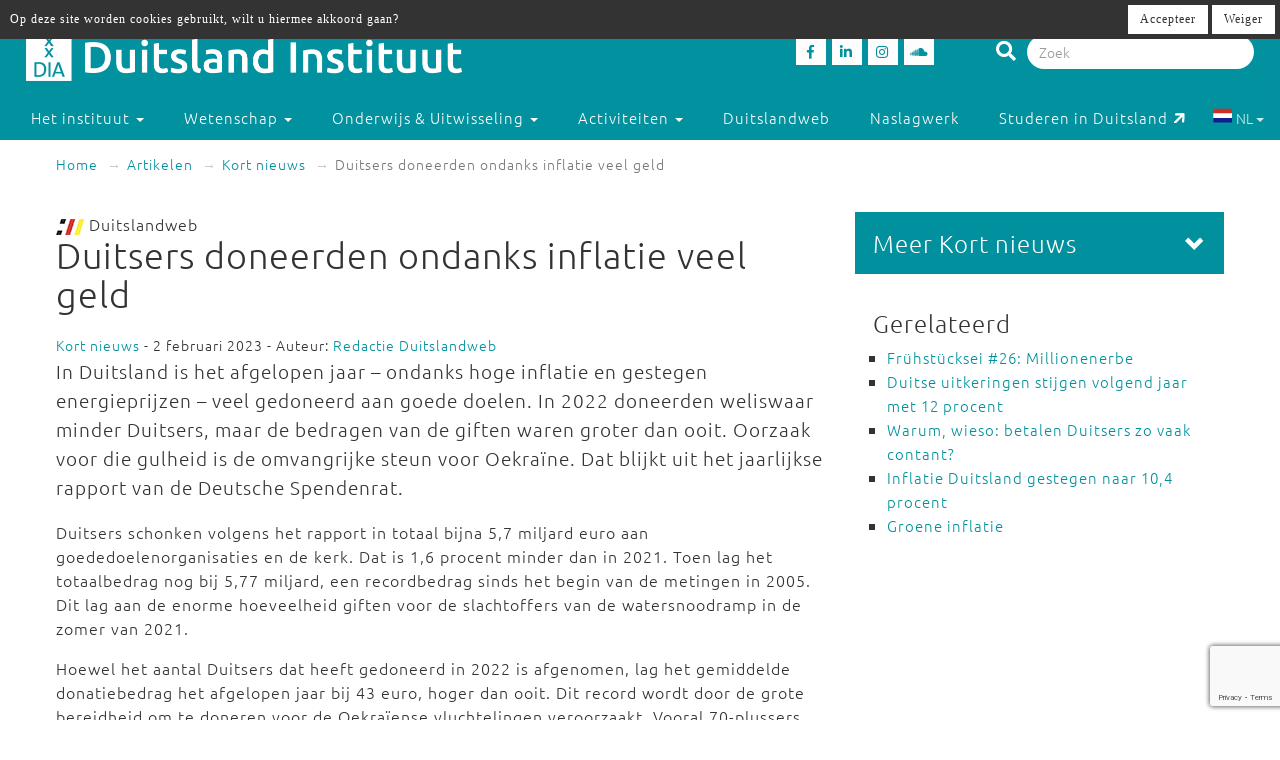

--- FILE ---
content_type: text/html; charset=utf-8
request_url: https://www.duitslandinstituut.nl/artikel/53840/duitsers-doneerden-ondanks-inflatie-veel-geld
body_size: 10443
content:
<!DOCTYPE html>
<html lang="nl">
<head>
	<meta charset="utf-8">
    <meta name="google-site-verification" content="-7dz8AJLcsXu4tJlITqT8IMPUDElpFBGB6Qpz_-TcWk" />
    <meta name="viewport" content="height=device-height, width=device-width, initial-scale=1.0, maximum-scale=1.0, user-scalable=no">        
    <!--

    @
    @@
    @@           @@       @@@@@   @@  @@@@@@  @@     @@     @@     @@    @@
    @@@          @@@@     @@  @@  @@  @@@@@@  @@@   @@@    @@@@    @@@   @@
    @@@ @@@@@@@@ @@       @@  @@  @@    @@    @@@@ @@@@   @@  @@   @@@@  @@
    @@@@@@@@@@@@@@@       @@@@@   @@    @@    @@ @ @ @@  @@@@@@@@  @@ @@ @@
    @@ @@@@@@@@@ @@       @@  @@  @@    @@    @@ @@@ @@  @@@@@@@@  @@  @@@@
    @@@  @@@@@  @@@       @@  @@  @@    @@    @@  @  @@  @@    @@  @@   @@@
    @@@@@@@@@@@@@@@       @@@@@   @@    @@    @@     @@  @@    @@  @@    @@
     @@   @@@   @@
      @@@     @@@
        @@@@@@@           - powered by TrafficTower CMS  -  www.bitman.nl -

    -->

    <title>Duitsers doneerden ondanks inflatie veel geld - Duitsland Instituut</title>

            <meta name="description" content="In Duitsland is het afgelopen jaar – ondanks hoge inflatie en gestegen energieprijzen – veel gedoneerd aan goede doelen. In 2022 doneerden weliswaar minder Duitsers, maar de bedragen van de giften&#8230;">
    
    <meta name="generator" content="TrafficTower">
    <link rel="author" type="text/html" href="http://www.bitman.nl/">

        <meta property="og:url" content="https://www.duitslandinstituut.nl/artikel/53840/duitsers-doneerden-ondanks-inflatie-veel-geld">
    <meta property="og:site_name" content="Duitsland Instituut">
    <meta property="og:title" content="Duitsers doneerden ondanks inflatie veel geld">
    <meta property="og:type" content="article">
            <meta property="og:description" content="In Duitsland is het afgelopen jaar – ondanks hoge inflatie en gestegen energieprijzen – veel gedoneerd aan goede doelen. In 2022 doneerden weliswaar minder Duitsers, maar de bedragen van de giften&#8230;">
                <meta property="og:image" content="https://www.duitslandinstituut.nl/assets/upload/Logo's/Logo_Dweb_zondertekst.jpg?v=1">
    
                <link rel="apple-touch-icon" href="https://www.duitslandinstituut.nl/assets/upload/Logo's/Duitsland-Instituut-Amsterdam-Logo-Zwart.png?v=1">
    
        <link rel="alternate" title="RSS Feed" href="https://www.duitslandinstituut.nl/rss" type="application/rss+xml">
    <link rel="alternate" title="Agenda RSS Feed" href="https://www.duitslandinstituut.nl/rss/agenda" type="application/rss+xml">

	<link rel="icon" type="image/png" sizes="32x32" href="https://www.duitslandinstituut.nl/assets/img/favicon-32x32.png?v=1">
	<link rel="icon" type="image/png" sizes="96x96" href="https://www.duitslandinstituut.nl/assets/img/favicon-96x96.png?v=1">
	<link rel="icon" type="image/png" sizes="16x16" href="https://www.duitslandinstituut.nl/assets/img/favicon-16x16.png?v=1">

        <link rel="stylesheet" href="https://www.duitslandinstituut.nl/assets/css/bootstrap.min.css?v=1">
    <link rel="stylesheet" href="https://www.duitslandinstituut.nl/assets/css/fancybox/jquery.fancybox.css?v=1">
    <link rel="stylesheet" href="https://www.duitslandinstituut.nl/assets/css/fonts.css?v=1">
    <link rel="stylesheet" href="https://www.duitslandinstituut.nl/assets/css/font-awesome.min.css?v=1">

    <link rel="stylesheet" href="https://www.duitslandinstituut.nl/assets/css/screen.min.css?v=1" media="screen">
    <link rel="stylesheet" href="https://www.duitslandinstituut.nl/assets/css/tablet.min.css?v=1" media="screen and (min-width: 768px) and (max-width: 991px)">
    <link rel="stylesheet" href="https://www.duitslandinstituut.nl/assets/css/mobile.min.css?v=1" media="screen and (max-width: 767px)">
    <link rel="stylesheet" href="https://www.duitslandinstituut.nl/assets/css/print.min.css?v=1" media="print">
    <link rel="stylesheet" href="https://www.duitslandinstituut.nl/assets/css/screen_2020.min.css?v=1" media="screen">
    <link rel="stylesheet" href="https://www.duitslandinstituut.nl/assets/css/tablet_2020.min.css?v=1" media="screen and (min-width: 768px) and (max-width: 991px)">
    <link rel="stylesheet" href="https://www.duitslandinstituut.nl/assets/css/mobile_2020.min.css?v=1" media="screen and (max-width: 767px)">

    <link rel="stylesheet" href="https://use.fontawesome.com/releases/v5.7.2/css/all.css" integrity="sha384-fnmOCqbTlWIlj8LyTjo7mOUStjsKC4pOpQbqyi7RrhN7udi9RwhKkMHpvLbHG9Sr" crossorigin="anonymous">

    
            	<style>
			#comments .comment-indent {
	margin-left: 30px;
}

/* temp */
#comments textarea, #comments-form textarea {
	width: 100%;
	box-sizing: border-box;
	-moz-box-sizing: border-box;
}
#comments .comment {
	margin-top: 20px;
}

#comments .comment-actions {
	border-top: 1px solid #ccc;
	padding: 5px 0;
}

#comments .icon-flag {
	cursor: pointer;
}#cookielaw_banner{
	position: fixed;
	top: 0px;
	left: 0px;
	width: 100%;
	background-color: rgb(51, 51, 51);
	color: rgb(255, 255, 255);
	font-family: verdana;
	font-size: 12px;
	z-index: 100;
}

#cookielaw_banner .cookielaw_message{
	padding: 7px 0 0 10px;
	float: left;
	width: 70%;
	margin: 0px;
	text-align: 
}

#cookielaw_banner .cookielaw_control{
	float: right;
	width: 25%;
	text-align: right;
	padding: 5px 5px 5px 0;
}

#cookielaw_banner .cookielaw_control a {
	font-size: 12px;
	border-radius: 0;
}		</style>
    
</head>
<body id="top">

<div class="wrapper">

	
<header>
	<div class="header container-fluid">

		<div class="row">

			<div class="col-md-6 col-sm-5 col-xs-12">
				<div class="logo">
					<a href="https://www.duitslandinstituut.nl/" title="Ga naar de homepage"><img alt="Duitsland Instituut" src="/assets/upload/Logo's/dia_logo.png"></a>
				</div>
			</div>
			<div class="col-md-3 col-sm-3 col-xs-7">
				<div class="social-media">
											<a href="http://www.facebook.com/duitslandinstituut" target="_blank" title="Duitsland Instituut op Facebook">
						<div class="social-media-item">
							<i class="fab fa-facebook-f"></i>

						</div>
						</a>
																<a href="https://nl.linkedin.com/company/duitsland-instituut-amsterdam" target="_blank" title="Duitsland Instituut op LinkedIn">
						<div class="social-media-item">
							<i class="fab fa-linkedin-in"></i>

						</div>
						</a>
																<a href="https://www.instagram.com/duitslandinstituutamsterdam" target="_blank" title="Duitsland Instituut op Instagram">
						<div class="social-media-item">
							<i class="fab fa-instagram"></i>

						</div>
						</a>
																<a href="https://soundcloud.com/duitslandinstituut" target="_blank" title="Duitsland Instituut op Soundcloud">
						<div class="social-media-item">
							<i class="fab fa-soundcloud"></i>

						</div>
						</a>
					
				</div>
			</div>

			<div class="col-md-3 col-sm-4 col-sm-push-0 col-xs-6 col-xs-push-6">
				<div class="search-bar">
					<form method="get" action="https://www.duitslandinstituut.nl/zoeken#top">
						<i class="fa fa-search"></i>
						<input type="hidden" name="sorteer_chronologisch" value="1">
						<input name="q" type="search" class="form-control" placeholder="Zoek" value="">
					</form>
				</div>
			</div>
		</div>
				<div class="row">

			<nav class="navbar" role="navigation">
				<div class="navbar-header col-xs-4 col-xs-pull-8">
					<button type="button" class="navbar-toggle pull-left" data-toggle="collapse" data-target="#navbar-collapse-1">
						<nobr>Menu &darr;</nobr>
					</button>
				</div>

				<div class="clearfix"></div>

				<div class="collapse navbar-collapse col-xs-12" id="navbar-collapse-1">
					<ul class="nav navbar-nav">

						
							
								

								<li class="dropdown">
									<a href="https://www.duitslandinstituut.nl/over-het-instituut" class="dropdown-toggle" data-toggle="dropdown" role="button" aria-haspopup="true" aria-expanded="false">
										Het instituut <span class="caret"></span>
									</a>		

									<ul class="dropdown-menu">
																					<!-- Beetje overbodig maar just to be shure... -->
																							<li>
													<a href="https://www.duitslandinstituut.nl/over-ons">
														Over ons													</a>
												</li>
																																<!-- Beetje overbodig maar just to be shure... -->
																							<li>
													<a href="https://www.duitslandinstituut.nl/medewerkers">
														Medewerkers													</a>
												</li>
																																<!-- Beetje overbodig maar just to be shure... -->
																							<li>
													<a href="https://www.duitslandinstituut.nl/vacatures-en-stages">
														 Vacatures en stages													</a>
												</li>
																																<!-- Beetje overbodig maar just to be shure... -->
																							<li>
													<a href="https://www.duitslandinstituut.nl/nieuwsbrieven">
														Nieuwsbrieven													</a>
												</li>
																																<!-- Beetje overbodig maar just to be shure... -->
																							<li>
													<a href="https://www.duitslandinstituut.nl/in-de-media">
														In de media													</a>
												</li>
																																<!-- Beetje overbodig maar just to be shure... -->
																							<li>
													<a href="https://www.duitslandinstituut.nl/publicaties">
														Publicaties													</a>
												</li>
																																<!-- Beetje overbodig maar just to be shure... -->
																							<li>
													<a href="https://www.duitslandinstituut.nl/diversiteit-inclusie">
														Diversiteit & Inclusie													</a>
												</li>
																																<!-- Beetje overbodig maar just to be shure... -->
																							<li>
													<a href="https://www.duitslandinstituut.nl/contact-en-route">
														Contact en route													</a>
												</li>
																																<!-- Beetje overbodig maar just to be shure... -->
																							<li>
													<a href="https://www.duitslandinstituut.nl/nieuwe-pagina-17">
														<span class="glyphicon glyphicon-chevron-right"></span> Meer ...													</a>
												</li>
																															
									</ul>																	
								</li>

													
							
								

								<li class="dropdown">
									<a href="https://www.duitslandinstituut.nl/wetenschap" class="dropdown-toggle" data-toggle="dropdown" role="button" aria-haspopup="true" aria-expanded="false">
										Wetenschap <span class="caret"></span>
									</a>		

									<ul class="dropdown-menu">
																					<!-- Beetje overbodig maar just to be shure... -->
																							<li>
													<a href="https://www.duitslandinstituut.nl/wetenschappelijk-programma">
														Wetenschap uitgelicht													</a>
												</li>
																																<!-- Beetje overbodig maar just to be shure... -->
																							<li>
													<a href="https://www.duitslandinstituut.nl/medewerkers-onderzoek">
														 Medewerkers wetenschap													</a>
												</li>
																																<!-- Beetje overbodig maar just to be shure... -->
																							<li>
													<a href="https://www.duitslandinstituut.nl/duitslandstudies-studeren">
														Duitslandstudies													</a>
												</li>
																																<!-- Beetje overbodig maar just to be shure... -->
																							<li>
													<a href="https://www.duitslandinstituut.nl/graduiertenkolleg2">
														Graduiertenkolleg													</a>
												</li>
																																<!-- Beetje overbodig maar just to be shure... -->
																							<li>
													<a href="https://www.duitslandinstituut.nl/platform-duitse-geschiedenis">
														Platform Duitse Geschiedenis													</a>
												</li>
																																<!-- Beetje overbodig maar just to be shure... -->
																							<li>
													<a href="https://www.duitslandinstituut.nl/beurzen-voor-verblijf-in-duitsland">
														Beurzen voor een verblijf in Duitsland													</a>
												</li>
																																<!-- Beetje overbodig maar just to be shure... -->
																							<li>
													<a href="https://www.duitslandinstituut.nl/amsterdam-german-studies-lectures">
														Amsterdam German Studies Lectures													</a>
												</li>
																																<!-- Beetje overbodig maar just to be shure... -->
																							<li>
													<a href="https://www.duitslandinstituut.nl/meer">
														<span class="glyphicon glyphicon-chevron-right"></span> Meer ...													</a>
												</li>
																															
									</ul>																	
								</li>

													
							
								

								<li class="dropdown">
									<a href="https://www.duitslandinstituut.nl/voortgezet-onderwijs" class="dropdown-toggle" data-toggle="dropdown" role="button" aria-haspopup="true" aria-expanded="false">
										Onderwijs & Uitwisseling <span class="caret"></span>
									</a>		

									<ul class="dropdown-menu">
																					<!-- Beetje overbodig maar just to be shure... -->
																							<li>
													<a href="https://www.duitslandinstituut.nl/scholierenprojecten">
														Scholierenprojecten													</a>
												</li>
																																<!-- Beetje overbodig maar just to be shure... -->
																							<li>
													<a href="https://www.duitslandinstituut.nl/docentenprogrammas">
														Docentenprogramma's													</a>
												</li>
																																<!-- Beetje overbodig maar just to be shure... -->
																							<li>
													<a href="https://www.duitslandinstituut.nl/dia-akademie">
														DIA-Akademie													</a>
												</li>
																																<!-- Beetje overbodig maar just to be shure... -->
																							<li>
													<a href="https://www.duitslandinstituut.nl/lesideeen">
														Lesideeën													</a>
												</li>
																																<!-- Beetje overbodig maar just to be shure... -->
																							<li>
													<a href="https://www.duitslandinstituut.nl/fruhstucksei">
														Frühstücksei													</a>
												</li>
																																<!-- Beetje overbodig maar just to be shure... -->
																							<li>
													<a href="https://www.duitslandinstituut.nl/duits-studeren">
														Duits studeren													</a>
												</li>
																																<!-- Beetje overbodig maar just to be shure... -->
																							<li>
													<a href="https://www.duitslandinstituut.nl/docent-duits-worden">
														Docent Duits worden													</a>
												</li>
																																<!-- Beetje overbodig maar just to be shure... -->
																							<li>
													<a href="https://www.duitslandinstituut.nl/studie-in-duitsland">
														Studeren in Duitsland													</a>
												</li>
																																<!-- Beetje overbodig maar just to be shure... -->
																							<li>
													<a href="https://www.duitslandinstituut.nl/nieuwe-pagina-19">
														<span class="glyphicon glyphicon-chevron-right"></span> Meer ...													</a>
												</li>
																															
									</ul>																	
								</li>

													
							
								

								<li class="dropdown">
									<a href="https://www.duitslandinstituut.nl/activiteiten" class="dropdown-toggle" data-toggle="dropdown" role="button" aria-haspopup="true" aria-expanded="false">
										Activiteiten <span class="caret"></span>
									</a>		

									<ul class="dropdown-menu">
																					<!-- Beetje overbodig maar just to be shure... -->
																							<li>
													<a href="https://www.duitslandinstituut.nl/agenda">
														Agenda													</a>
												</li>
																																<!-- Beetje overbodig maar just to be shure... -->
																							<li>
													<a href="https://www.duitslandinstituut.nl/deutsches-kino">
														Deutsches Kino													</a>
												</li>
																																<!-- Beetje overbodig maar just to be shure... -->
																							<li>
													<a href="https://www.duitslandinstituut.nl/podcasts">
														DIAudio: onze podcasts													</a>
												</li>
																																<!-- Beetje overbodig maar just to be shure... -->
																							<li>
													<a href="https://www.duitslandinstituut.nl/nederlands-duitse-cultuurdialogen">
														Nederlands-Duitse cultuurdialogen													</a>
												</li>
																																<!-- Beetje overbodig maar just to be shure... -->
																							<li>
													<a href="https://www.duitslandinstituut.nl/sprachstammtisch-duits">
														Sprachstammtisch													</a>
												</li>
																																<!-- Beetje overbodig maar just to be shure... -->
																							<li>
													<a href="https://www.duitslandinstituut.nl/sturm-und-drang">
														Sturm und Drang													</a>
												</li>
																																<!-- Beetje overbodig maar just to be shure... -->
																							<li>
													<a href="https://www.duitslandinstituut.nl/graduiertenkolleg-dia">
														Graduiertenkolleg													</a>
												</li>
																																<!-- Beetje overbodig maar just to be shure... -->
																							<li>
													<a href="https://www.duitslandinstituut.nl/agsl">
														Amsterdam German Studies Lectures													</a>
												</li>
																																<!-- Beetje overbodig maar just to be shure... -->
																							<li>
													<a href="https://www.duitslandinstituut.nl/nieuwe-pagina-14">
														<span class="glyphicon glyphicon-chevron-right"></span> Meer ...													</a>
												</li>
																															
									</ul>																	
								</li>

													
							
															<li class=""><a href="https://www.duitslandinstituut.nl/themas">Duitslandweb</a></li>
													
							
															<li class=""><a href="https://www.duitslandinstituut.nl/naslagwerken">Naslagwerk</a></li>
													
						<li><a href="http://www.studereninduitsland.nl" title="Duitslanddesk" target="_blank">Studeren in Duitsland<span class="duitslanddesk-icon"></span></a></li>
						
						<li class="dropdown languages-chooser hidden-xs">
																
										
																			<button class="btn dropdown-toggle" data-toggle="dropdown">
											<img src="https://www.duitslandinstituut.nl/assets/img/language_nl.svg?v=1" alt="nl">
											NL											<span class="caret"></span>
										</button>
										
										
									
										
										
																			<div class="dropdown-menu">
											<a href="https://www.duitslandinstituut.nl/de" class="dropdown-item">
												<img src="https://www.duitslandinstituut.nl/assets/img/language_de.svg?v=1" alt="de">
												DE											</a>
										</div>
										
																					</li>

					</ul>

				</div>
				
			</nav>

		</div>

	</div></header>
	<div class="content container-fluid">

		
	<ol class="breadcrumb hidden-xs">
									<li><a href="https://www.duitslandinstituut.nl/">Home</a></li>
												<li><a href="https://www.duitslandinstituut.nl/artikelen">Artikelen</a></li>
																							<li><a href="https://www.duitslandinstituut.nl/artikelen/?categorie=kort-nieuws">Kort nieuws</a></li>
						
					<li class="active">Duitsers doneerden ondanks inflatie veel geld</li>
										</ol>
	<div class="visible-xs">
		<br><br>
	</div>

		<div class="row">
			<div class="col-md-8 col-sm-7">
				<article>
					<div class="article">
																																					<img src="https://www.duitslandinstituut.nl/assets/img/logo-duitslandweb.png?v=1" alt="Duitslandweb logo" class="img-inline">&nbsp;Duitslandweb
<h1>
	Duitsers doneerden ondanks inflatie veel geld	</h1><span class="small">
			<a href="https://www.duitslandinstituut.nl/artikelen/?categorie=kort-nieuws" title="Kort nieuws">Kort nieuws</a> - 2 februari 2023	
			- Auteur:
					<a href="https://www.duitslandinstituut.nl/medewerker/1/redactie-duitslandweb" title="Redactie Duitslandweb">Redactie Duitslandweb</a>			
</span>

	<div class="intro"><p>In Duitsland is het afgelopen jaar – ondanks hoge inflatie en gestegen energieprijzen – veel gedoneerd aan goede doelen. In 2022 doneerden weliswaar minder Duitsers, maar de bedragen van de giften waren groter dan ooit. Oorzaak voor die gulheid is de omvangrijke steun voor Oekraïne. Dat blijkt uit het jaarlijkse rapport van de Deutsche Spendenrat.</p></div>


<div class="clearfix"></div>



	<div class="body"><p>Duitsers schonken volgens het rapport in totaal bijna 5,7 miljard euro aan goededoelenorganisaties en de kerk. Dat is 1,6 procent minder dan in 2021. Toen lag het totaalbedrag nog bij 5,77 miljard, een recordbedrag sinds het begin van de metingen in 2005. Dit lag aan de enorme hoeveelheid giften voor de slachtoffers van de watersnoodramp in de zomer van 2021.</p>
<p>Hoewel het aantal Duitsers dat heeft gedoneerd in 2022 is afgenomen, lag het gemiddelde donatiebedrag het afgelopen jaar bij 43 euro, hoger dan ooit. Dit record wordt door de grote bereidheid om te doneren voor de Oekraïense vluchtelingen veroorzaakt. Vooral 70-plussers hebben vorig jaar veel geld gedoneerd. Legaten zijn niet meegeteld.</p>
<p>Uit het rapport blijkt verder dat Duitsers een stuk minder geld aan de kerk doneren. Het totaalbedrag van schenkingen aan de kerk is in 2022 met 13,7 procent afgenomen. Die afname was in 2021 slechts 0,6 procent. Duitsers die lid zijn van een kerk, betalen wel <a title="Duitslandweb" href="/artikel/9713/kerkbelasting-een-duitse-vanzelfsprekendheid" target="_blank">kerkbelasting</a>. <a title="Tagesschau" href="https://www.tagesschau.de/inland/gesellschaft/spendenaufkommen-2022-101.html" target="_blank">Lees meer bij Tagesschau</a> en <a title="Deutscher Spendenrat" href="https://www.spendenrat.de/bilanz-des-helfens-2023/" target="_blank">Deutscher Spendenrat</a></p></div>

<div class="clearfix"></div>

<div class="tags">
	<small>
		Tags:
				 <a href="https://www.duitslandinstituut.nl/zoeken?tags=financiën" title="financiën">financiën</a>, <a href="https://www.duitslandinstituut.nl/zoeken?tags=geld" title="geld">geld</a>, <a href="https://www.duitslandinstituut.nl/zoeken?tags=inflatie" title="inflatie">inflatie</a>, <a href="https://www.duitslandinstituut.nl/zoeken?tags=donatie" title="donatie">donatie</a>	</small>
</div>
<div class="share">

	<div class="share-btn share-btn-print" title="Print deze pagina"><span class="fa fa-lg fa-print"></span></div>
	<span class="share-btn share-btn-pdf" data-href="https://www.duitslandinstituut.nl/artikel/pdf/53840" title="Download deze pagina"><span class="fa fa-lg fa-file-pdf-o"></span></span>
	<div class="share-btn share-btn-social" data-provider="facebook" data-url="https://www.duitslandinstituut.nl/artikel/53840/duitsers-doneerden-ondanks-inflatie-veel-geld" title="Deel op Facebook"><span class="fab fa-facebook-f"></span></div>
	<div class="share-btn share-btn-social" data-provider="linkedin" data-url="https://www.duitslandinstituut.nl/artikel/53840/duitsers-doneerden-ondanks-inflatie-veel-geld" title="Deel op LinkedIn"><span class="fab fa-linkedin-in"></span></div>

	<div class="clearfix"></div>

</div>
<div id="comments">

	<h2>Reacties</h2>

	
		<p>Geen reacties aanwezig</p>

	
</div><div id="comments-form" class="gutter-top">

	

	
<div class="comment-form" id="commentform0">

		
	<form action="https://www.duitslandinstituut.nl/comment/submit_comment" method="post" accept-charset="utf-8" id="commentform0form" role="form"><div style="display:none">
<input type="hidden" name="csrf_btmn" value="224b86cf06f21152dc1b62f5d3fa5b19" />
</div>
		<input type="hidden" name="form_type" value="add" />
		<input type="hidden" name="content_type" value="article" />
		<input type="hidden" name="content_id" value="53840" />
		<input type="hidden" name="current_url" value="artikel/53840/duitsers-doneerden-ondanks-inflatie-veel-geld" />
		<input type="hidden" name="page_slug" value="_PAGE_/53840/duitsers-doneerden-ondanks-inflatie-veel-geld" />
		<input type="hidden" name="page_id" value="2156" />
		<input type="hidden" name="parent_id" value="0" />
		<input type="hidden" name="ancestor_id" value="0" />

		<div class="form-group">
			<label class="control-label" for="comment_comment">Reactie:</label>
			<textarea maxlength="500" id="comment_comment" name="comment" class="form-control" rows="5"></textarea>
			<div class="text-right"><small>Maximaal 500 tekens toegestaan</small></div>
			<span class="help-block"></span>	
		</div>

					<div class="form-group row">
				<label class="control-label col-sm-12" for="comment_name">Naam:</label>
				<div class="col-sm-6">
					<input type="text" id="comment_name" name="name" class="form-control" value="" />
					<span class="help-block"></span>
				</div>
				<div class="clearfix"></div>
			</div>

			<div class="form-group row">
				<label class="control-label col-sm-12" for="comment_email">E-mailadres:</label>
				<div class="col-sm-6">
					<input type="email" id="comment_email" name="email" class="form-control" value="" />
					<span class="help-block"></span>
				</div>
			</div>
		
		<div class="form-group">
			<button class="btn btn-success g-recaptcha" data-sitekey="6LfZ9jUUAAAAAOk2PyPjGW7u7ToZUuUlr-BEV7-U" data-callback="onSubmitReaction0">Reactie plaatsen</button>
		</div>

	</form>
	<script src="https://www.google.com/recaptcha/api.js" async defer></script>
	<script>
		function onSubmitReaction0(token) {
			document.getElementById("commentform0form").submit();
		}
	</script>

</div>
</div>
<div class="element-gray thema-meer">

		<h3>Lees meer over '<a href="https://www.duitslandinstituut.nl/thema/25/maatschappij" title="Maatschappij">Maatschappij</a>':</h3>
	
	<div class="row">
					<div class="col-md-6 item-outer">
				<div class="item">
										<a href="https://www.duitslandinstituut.nl/artikel/66175/expansiedrift-koffiezaak-lap-leidt-tot-boycot" title="Expansiedrift koffiezaak LAP leidt tot boycot"><img src="/assets/upload/artikel/Achtergrond/LAPCoffee_MartinZeidler2025.jpeg" alt="Expansiedrift koffiezaak LAP leidt tot boycot"></a>
					
					<h4><a href="https://www.duitslandinstituut.nl/artikel/66175/expansiedrift-koffiezaak-lap-leidt-tot-boycot" title="Expansiedrift koffiezaak LAP leidt tot boycot">Expansiedrift koffiezaak LAP leidt tot boycot</a></h4>
					
					<p>Menig Duitse student heeft koffieketen LAP in de ban gedaan. Het bedrijf zou met durfkapitaal de concurrentie wegdrukken. </p>
					
					<p class="text-right">
						<br>
						<a href="https://www.duitslandinstituut.nl/artikel/66175/expansiedrift-koffiezaak-lap-leidt-tot-boycot" title="Expansiedrift koffiezaak LAP leidt tot boycot">Lees meer</a>
					</p>
				</div>
			</div>
					<div class="col-md-6 item-outer">
				<div class="item">
										<a href="https://www.duitslandinstituut.nl/artikel/66100/duitsland-in-2026" title="Duitsland in 2026"><img src="/assets/upload/artikel/Achtergrond/Rijksdag_Bondsdag_goudenuur_zon_Berlijn_zomer_2013_LS.jpg" alt="Duitsland in 2026"></a>
					
					<h4><a href="https://www.duitslandinstituut.nl/artikel/66100/duitsland-in-2026" title="Duitsland in 2026">Duitsland in 2026</a></h4>
					
					<p>Deelstaatverkiezingen, een staatsbezoek en 'Babylon Berlin': een vooruitblik op politiek, cultuur en belangrijke data in Duitsland. </p>
					
					<p class="text-right">
						<br>
						<a href="https://www.duitslandinstituut.nl/artikel/66100/duitsland-in-2026" title="Duitsland in 2026">Lees meer</a>
					</p>
				</div>
			</div>
					<div class="col-md-6 item-outer">
				<div class="item">
										<a href="https://www.duitslandinstituut.nl/artikel/65965/doodgaan-in-duitsland" title="Doodgaan in Duitsland"><img src="/assets/upload/artikel/columns/Begraebniswald_WP.jpg" alt="Doodgaan in Duitsland"></a>
					
					<h4><a href="https://www.duitslandinstituut.nl/artikel/65965/doodgaan-in-duitsland" title="Doodgaan in Duitsland">Doodgaan in Duitsland</a></h4>
					
					<p>Wiebke Pittlik moest zich deze zomer verdiepen in de Duitse uitvaartwetgeving en het bijbehorende, bijzondere vocabulair. </p>
					
					<p class="text-right">
						<br>
						<a href="https://www.duitslandinstituut.nl/artikel/65965/doodgaan-in-duitsland" title="Doodgaan in Duitsland">Lees meer</a>
					</p>
				</div>
			</div>
					<div class="col-md-6 item-outer">
				<div class="item">
										<a href="https://www.duitslandinstituut.nl/artikel/65923/wat-we-kunnen-leren-van-de-duitse-mensas" title="Wat we kunnen leren van de Duitse mensa’s"><img src="/assets/upload/artikel/columns/mensa dienblad_Max_Smedes.jpeg" alt="Wat we kunnen leren van de Duitse mensa’s"></a>
					
					<h4><a href="https://www.duitslandinstituut.nl/artikel/65923/wat-we-kunnen-leren-van-de-duitse-mensas" title="Wat we kunnen leren van de Duitse mensa’s">Wat we kunnen leren van de Duitse mensa’s</a></h4>
					
					<p>In Duitsland is het doodnormaal: gezonde en goedkope maaltijden op de universiteit of op het werk. Waarom in Nederland niet, vraagt Max Smedes zich af.</p>
					
					<p class="text-right">
						<br>
						<a href="https://www.duitslandinstituut.nl/artikel/65923/wat-we-kunnen-leren-van-de-duitse-mensas" title="Wat we kunnen leren van de Duitse mensa’s">Lees meer</a>
					</p>
				</div>
			</div>
			</div>

</div>						
					</div>
				</article>
			</div>

			<div class="col-md-4 col-sm-5">
				<aside>
					<div class="aside">
												<div class="element-inverted  sidenav">
	<div class="handle">
		<div class="pull-right">
			<span class="glyphicon glyphicon-chevron-down"></span>
		</div>
		<h3 class="no-margins">Meer Kort nieuws</h3>
	</div>
	<div class="body">
		<ul class="list-unstyled">
						<li><a href="https://www.duitslandinstituut.nl/artikel/66276/streekvervoer-in-duitsland-staakt-maandag" title="Streekvervoer in Duitsland staakt maandag">Streekvervoer in Duitsland staakt maandag</a></li>
						<li><a href="https://www.duitslandinstituut.nl/artikel/66268/regeringsverklaring-merz-wil-meer-europees-zelfbewustzijn" title="Regeringsverklaring: Merz wil meer Europees zelfbewustzijn">Regeringsverklaring: Merz wil meer Europees zelfbewustzijn</a></li>
						<li><a href="https://www.duitslandinstituut.nl/artikel/66262/duitsland-stelt-groeiprognose-naar-beneden-bij" title="Duitsland stelt groeiprognose naar beneden bij ">Duitsland stelt groeiprognose naar beneden bij </a></li>
						<li><a href="https://www.duitslandinstituut.nl/artikel/66261/invallen-bij-de-deutsche-bank-voor-verdenking-witwassen" title="Invallen bij de Deutsche Bank voor verdenking witwassen">Invallen bij de Deutsche Bank voor verdenking witwassen</a></li>
						<li><a href="https://www.duitslandinstituut.nl/artikel/66257/cduer-schulze-nieuwe-premier-in-saksen-anhalt" title="CDU'er Schulze nieuwe premier in Saksen-Anhalt">CDU'er Schulze nieuwe premier in Saksen-Anhalt</a></li>
						<li><a href="https://www.duitslandinstituut.nl/artikel/66254/duitse-minister-kondigt-harde-aanpak-extreemlinks-aan" title="Duitse minister kondigt harde aanpak extreemlinks aan">Duitse minister kondigt harde aanpak extreemlinks aan</a></li>
						<li><a href="https://www.duitslandinstituut.nl/artikel/66233/duitse-minister-wil-excuses-van-trump" title="Duitse minister wil excuses van Trump ">Duitse minister wil excuses van Trump </a></li>
						<li><a href="https://www.duitslandinstituut.nl/artikel/66221/noordzee-overleg-in-hamburg-over-energie" title="Noordzee-overleg in Hamburg over energie">Noordzee-overleg in Hamburg over energie</a></li>
						<li><a href="https://www.duitslandinstituut.nl/artikel/66241/merz-kritisch-over-trumps-vredesraad" title="Merz kritisch over Trumps vredesraad">Merz kritisch over Trumps vredesraad</a></li>
						<li><a href="https://www.duitslandinstituut.nl/artikel/66227/duitsland-zet-medewerker-ambassade-rusland-uit" title="Duitsland zet medewerker ambassade Rusland uit">Duitsland zet medewerker ambassade Rusland uit</a></li>
					</ul>

					<br>
			<a class="pull-right" href="https://www.duitslandinstituut.nl/artikelen/?categorie=kort-nieuws">Lees meer Kort nieuws</a>
			<div class="clearfix"></div>
			</div>
</div><div class="element-white element-related">
	<h3>Gerelateerd</h3>
	<ul>
					<li>
				<a href="https://www.duitslandinstituut.nl/artikel/60061/fruhstucksei-26-millionenerbe" title="Frühstücksei #26: Millionenerbe">Frühstücksei #26: Millionenerbe</a>
							</li>
					<li>
				<a href="https://www.duitslandinstituut.nl/artikel/56322/duitse-uitkeringen-stijgen-volgend-jaar-met-12-procent" title="Duitse uitkeringen stijgen volgend jaar met 12 procent">Duitse uitkeringen stijgen volgend jaar met 12 procent</a>
							</li>
					<li>
				<a href="https://www.duitslandinstituut.nl/artikel/40824/warum-wieso-betalen-duitsers-zo-vaak-contant" title="Warum, wieso: betalen Duitsers zo vaak contant?">Warum, wieso: betalen Duitsers zo vaak contant?</a>
							</li>
					<li>
				<a href="https://www.duitslandinstituut.nl/artikel/51850/inflatie-duitsland-gestegen-naar-104-procent" title="Inflatie Duitsland gestegen naar 10,4 procent">Inflatie Duitsland gestegen naar 10,4 procent</a>
							</li>
					<li>
				<a href="https://www.duitslandinstituut.nl/artikel/46839/groene-inflatie" title="Groene inflatie">Groene inflatie</a>
							</li>
			</ul>
</div>						
					</div>
				</aside>
			</div>
		</div>

	</div>
</div>
<footer>
	<div class="footer container-fluid">

		<div class="row">
			<div class="col-md-4 col-sm-6">

									<p class="language-chooser visible-xs">
																					<span class="active">NL</span>
																												<a title="DE" href="https://www.duitslandinstituut.nl/de">DE</a>
																		</p>
				
															<p>Bezoekadres<br />Oude Hoogstraat 24<br />1012 CE Amsterdam</p>
<p>Postadres<br />Postbus 1628<br />1000 BP Amsterdam</p>
<p><em>voor pakketten:</em><br />Tafelbergweg 51<br />1105 BD Amsterdam</p>
<p>020 525 3690<br /> dia@uva.nl</p>
<p> </p>									
			</div>

			<div class="col-md-4 col-sm-6">
															<p>Stichting Duitsland Instituut<br /> bij de Universiteit van Amsterdam</p>
<p>Met ondersteuning van</p>
<p> <img src="/assets/upload/Logo's/Logo's UvA + OCW + DAAD wit doorzichtig.png" alt="" width="349" height="207" /></p>												</div>

			<div class="col-md-4 col-sm-6">
															<p><strong>Direct naar:</strong></p>
<ul>
<li><a href="/">Home</a></li>
<li><a href="/persberichten" target="_blank">Pers</a></li>
<li><a href="/vrienden-van-het-dia">ANBI-status</a></li>
<li><a href="/algemene-leveringsvoorwaarden">Algemene voorwaarden</a></li>
<li><a href="/wat-te-doen-bij-vragen-of-klachten">Vragen of klachten</a></li>
</ul>
<p> </p>											<p>Fotomateriaal met dank aan:</p>
<p><a href="https://www.picture-alliance.com/" target="_blank"><img src="/assets/upload/Logo's/pa_picture_alliance_white.png" alt="" width="160" height="28" /></a></p>											<p><a href="https://www.duitslandinstituut.nl/privacyverklaring">Privacy-verklaring</a></p>
<p> </p>												</div>
		</div>

	</div></footer>

<!-- place this right before </body> -->
<div class="g-recaptcha"
     data-sitekey="6LfZ9jUUAAAAAOk2PyPjGW7u7ToZUuUlr-BEV7-U"
     data-size="invisible"
     data-callback="onSubmit">
</div>

<style>
	
	/* Force visibility */
	.grecaptcha-badge,
	.grecaptcha-badge * {
	    opacity: 1 !important;
	    visibility: visible !important;
	}

	/* default hidden-right state */
	.grecaptcha-badge {
	    position: fixed !important;
	    bottom: 14px !important;
	    right: -186px !important; /* hidden */
	    width: 256px !important;
	    height: 60px !important;
	    overflow: hidden !important;
	    border-radius: 3px !important;
	    z-index: 9999999 !important;

	    transition: right 0.35s ease !important;
	    pointer-events: auto !important;
	    box-shadow: gray 0px 0px 5px !important;
	}

	/* hover slide-in */
	.grecaptcha-badge:hover {
	    right: 0px !important;
	}

</style>


<a href="#top" class="smooth top-button" title="Ga naar top">
	<div class="inner text-center">
		&uarr;<br>top
	</div>
</a>

        <div id="cookielaw_banner">
	<div class="cookielaw_message">Op deze site worden cookies gebruikt, wilt u hiermee akkoord gaan?</div>
	<div class="cookielaw_control">
		<a id="cookielaw_accept" href="https://www.duitslandinstituut.nl/cookielaw/accept" class="btn btn-default">Accepteer</a>
		<a id="cookielaw_reject" href="https://www.duitslandinstituut.nl/cookielaw/reject" class="btn btn-default">Weiger</a>
	</div>
</div>
        <!--[if lte IE 7]>
<style>
#wrapper,
header,
#header
footer,
#footer {
	display: none;
}

#ie7-notification {
	 width: 800px; 
	 height: 100%; 
	 background-color: white; 
	 margin: 40px auto;
	 font-family: Arial;
}
#ie7-notification img {
	border: 0;
}
#ie7-notification table{
    width:600px;
    margin-left:20px;
}

</style>

<div id="ie7-notification">
	<center>
		<h1>U gebruikt een verouderde versie van Internet&nbsp;Explorer</h1>
        <p>U maakt gebruik van Internet Explorer 6 of 7 om webpagina's te bekijken. Dit programma is sterk verouderd en wordt door deze website niet ondersteund. U kunt gratis een vervangend programma downloaden door op één van de onderstaande logo's te klikken:</p>
        <table>
            <tr>
                <td style="padding-left:10px;">
                    <a href="http://www.mozilla.org/firefox" target="_blank">
                        <img src="https://www.duitslandinstituut.nl/assets/img/ie7-notification/ico_firefox.png" alt="Firefox" title="Firefox" />
                        Mozilla Firefox
                    </a>
                </td>
                <td style="padding-left:20px;">
                    <a href="http://www.google.com/chrome" target="_blank">
                        <img src="https://www.duitslandinstituut.nl/assets/img/ie7-notification/ico_chrome.png" alt="Chrome" title="Chrome" />
                        Google Chrome
                    </a>
                </td>
                <td>
                    <a href="http://www.opera.com" target="_blank">
                        <img src="https://www.duitslandinstituut.nl/assets/img/ie7-notification/ico_opera.png" alt="Opera" title="Opera" style="margin-right:20px;" />
                        Opera
                    </a>
                </td>
            </tr>
        </table>
	</center>
</div>
<![endif]-->
         <script type="text/javascript">
        // Make base_url and site_url available in javascript
     	document.cms_base_url = 'https://www.duitslandinstituut.nl';
        document.cms_site_url = 'https://www.duitslandinstituut.nl';
    </script>	

	    <script src="//ajax.googleapis.com/ajax/libs/jquery/1.10.2/jquery.min.js"></script>
    <script src="https://www.duitslandinstituut.nl/assets/js/bootstrap.min.js?v=1"></script>
    <script src="https://www.duitslandinstituut.nl/assets/js/jquery.fancybox.pack.js?v=1"></script>
    <script src="https://www.duitslandinstituut.nl/assets/js/dia-fancybox.js?v=1"></script>
    <script src="https://www.duitslandinstituut.nl/assets/js/smooth-anchor.js?v=1"></script>
    <script src="https://www.duitslandinstituut.nl/assets/js/dropdown-selector.js?v=1"></script>
    <script src="https://www.duitslandinstituut.nl/assets/js/dia.js?v=1"></script>

        <!--[if lt IE 9]>
    <script src="https://oss.maxcdn.com/libs/html5shiv/3.7.0/html5shiv.js"></script>
    <script src="https://oss.maxcdn.com/libs/respond.js/1.3.0/respond.min.js"></script>
    <![endif]-->

    
        	    <script type="text/javascript">
	    	$(document).ready(function(){
	
	// hash handler
	Comment.toggleForm(location.hash.split('#commentform')[1]);
	Comment.toggleFormEdit(location.hash.split('#commentformedit')[1]);

	// reply and show sub comments
	$('.comment .btn_reply').click(function(){
		Comment.toggleForm(Comment.getId(this));
	});
	$('.comment .btn_subs').click(function(){
		Comment.toggleSubcomments(Comment.getId(this));
	});

	// flag comment
	$('.comment .flag-controls .icon-flag').click(function(){
		Comment.flagConfirmation(Comment.getId(this));
	});
	$('.comment .flag-controls .flag-confirmation .btn_cancel').click(function(){
		Comment.flagCancel(Comment.getId(this));
	});
	$('.comment .flag-controls .flag-confirmation .btn_flag').click(function(){
		var commentHash = $(this).closest('.comment').attr('data-hash');
		Comment.flagSubmit(Comment.getId(this), commentHash);
	});
	$('.comment .flag-controls .btn_ok').click(function(){
		Comment.flagCancel(Comment.getId(this));
	});

	// edit comment
	$('.comment .btn_edit').click(function(){
		Comment.toggleFormEdit(Comment.getId(this));
	});

	// delete comment
	$('.comment .delete-controls .btn_delete').click(function(){
		Comment.deleteConfirmation(Comment.getId(this));
	});
	$('.comment .delete-controls .delete-confirmation .btn_cancel').click(function(){
		Comment.deleteCancel(Comment.getId(this));
	});
	$('.comment .delete-controls .delete-confirmation .btn_flag').click(function(){
		Comment.deleteSubmit(Comment.getId(this));
	});
	$('.comment .delete-controls .btn_ok').click(function(){
		Comment.deleteCancel(Comment.getId(this));
	});

	// rating comments
	$('.comment .rating-controls .btn_vote_up').click(function(){
		Comment.vote('up', Comment.getId(this));
	});
	$('.comment .rating-controls .btn_vote_down').click(function(){
		Comment.vote('down', Comment.getId(this));
	});

	$('.comment-form form').append('<input type="hidden" name="form-boot" value="2">');

});

var Comment = {

	getId: function(handler){
		return $(handler).closest('.comment').attr('data-id');
	},

	toggleForm: function(comment_id){
		if(typeof(comment_id) != 'undefined'){
			$('#comment'+comment_id+' .sub-comments-form').first().toggle();
		}
	},

	toggleSubcomments: function(comment_id){
		$('#comment'+comment_id+' .sub-comments').first().toggle();
		$('#comment'+comment_id+' .btn_subs_show').first().toggle();
		$('#comment'+comment_id+' .btn_subs_hide').first().toggle();
	},

	flagConfirmation: function(comment_id){
		$('#comment'+comment_id+' .flag-confirmation').first().fadeIn();
		$('#comment'+comment_id+' .icon-flag').first().hide();
	},

	flagCancel: function(comment_id){
		$('#comment'+comment_id+' .flag-confirmation').first().hide();
		$('#comment'+comment_id+' .flag-submitted-success').first().hide();
		$('#comment'+comment_id+' .flag-submitted-error').first().hide();
		$('#comment'+comment_id+' .icon-flag').first().show();
	},

	flagSubmit: function(comment_id, comment_hash){
		$.ajax({
			url: document.cms_site_url+'/comment/flag_comment/'+comment_id+'?comment_hash='+comment_hash,
			type: 'get',
			dataType: 'json',
			success: function(data){
				if(data.success){
					$('#comment'+comment_id+' .flag-confirmation').first().hide();
					$('#comment'+comment_id+' .flag-submitted-success').first().fadeIn();
				}
				else{
					$('#comment'+comment_id+' .flag-confirmation').first().hide();
					$('#comment'+comment_id+' .flag-submitted-error').first().fadeIn();
				}
			},
			error: function(){
				$('#comment'+comment_id+' .flag-confirmation').first().hide();
				$('#comment'+comment_id+' .flag-submitted-error').first().fadeIn();
			}
		});	
	},

	toggleFormEdit: function(comment_id){
		$('#comment'+comment_id+' .comment-view').first().toggle();
		$('#comment'+comment_id+' .comment-edit').first().toggle();
	},

	deleteConfirmation: function(comment_id){
		$('#comment'+comment_id+' .delete-confirmation').first().fadeIn();
		$('#comment'+comment_id+' .btn_delete').first().hide();
	},

	deleteCancel: function(comment_id){
		$('#comment'+comment_id+' .delete-confirmation').first().hide();
		$('#comment'+comment_id+' .delete-submitted-success').first().hide();
		$('#comment'+comment_id+' .delete-submitted-error').first().hide();
		$('#comment'+comment_id+' .btn_delete').first().show();
	},

	deleteSubmit: function(comment_id, comment_hash){
		$.ajax({
			url: document.cms_site_url+'/comment/delete_comment/'+comment_id,
			type: 'get',
			dataType: 'json',
			success: function(data){
				if(data.success){
					// reload
					location.reload();
				}
				else{
					$('#comment'+comment_id+' .delete-confirmation').first().hide();
					$('#comment'+comment_id+' .delete-submitted-error').first().fadeIn();
				}
			},
			error: function(){
				$('#comment'+comment_id+' .delete-confirmation').first().hide();
				$('#comment'+comment_id+' .delete-submitted-error').first().fadeIn();
			}
		});	
	},

	vote: function(upOrDown, comment_id) {
		$.ajax({
			url: document.cms_site_url+'/comment/vote/'+upOrDown+'/'+comment_id,
			type: 'get',
			dataType: 'json',
			success: function(data) {
				if(data.success == true) {
					// remove links
					var arrowUp = $('#comment'+comment_id+' .rating-controls .btn_vote_up').first().html();
					var arrowDown = $('#comment'+comment_id+' .rating-controls .btn_vote_down').first().html();
					$('#comment'+comment_id+' .rating-controls .btn_vote_up').first().replaceWith(arrowUp);
					$('#comment'+comment_id+' .rating-controls .btn_vote_down').first().replaceWith(arrowDown);

					// update count
					$('#comment'+comment_id+' .rating-controls .votes_up').first().text(data.comment.vote_up);
					$('#comment'+comment_id+' .rating-controls .votes_down').first().text(data.comment.vote_down);
				}
				else {

				}
			},
			error: function() {
				//
			}
		});
	}

};$(document).ready(function()
{
	function getDocumentHash()
	{
		return escape(document.location.hash.substr(1));
 	}

	$('#cookielaw_accept').click(function()
	{
		var location = document.cms_site_url + '/cookielaw/accept?hash=' + getDocumentHash();

		document.location.href = location;
	});

	$('#cookielaw_reject').click(function()
	{
		var location = document.cms_site_url + '/cookielaw/reject?hash=' + getDocumentHash();

		document.location.href = location;
	});
});	    </script>
    
    
			<!-- Matomo -->
			<script type="text/javascript">
			  var _paq = _paq || [];
			  _paq.push(['trackPageView']);
			  _paq.push(['enableLinkTracking']);
			  (function() {
			    var u="https://stats.bitman.nl/";
			    _paq.push(['setTrackerUrl', u+'piwik.php']);
			    _paq.push(['setSiteId', 17]);
			    var d=document, g=d.createElement('script'), s=d.getElementsByTagName('script')[0];
			    g.type='text/javascript'; g.async=true; g.defer=true; g.src=u+'piwik.js'; s.parentNode.insertBefore(g,s);
			  })();
			</script><noscript><p><img src="https://stats.bitman.nl/piwik.php?idsite=17" style="border:0" alt="" /></p></noscript>
			<!-- End Matomo Code -->        <script>
        (function(i,s,o,g,r,a,m){i['GoogleAnalyticsObject']=r;i[r]=i[r]||function(){
        (i[r].q=i[r].q||[]).push(arguments)},i[r].l=1*new Date();a=s.createElement(o),
        m=s.getElementsByTagName(o)[0];a.async=1;a.src=g;m.parentNode.insertBefore(a,m)
        })(window,document,'script','//www.google-analytics.com/analytics.js','ga');
        ga('create', 'UA-15819561-1', 'auto');
        ga('send', 'pageview');
        </script>
            
</body>
</html>

--- FILE ---
content_type: text/html; charset=utf-8
request_url: https://www.google.com/recaptcha/api2/anchor?ar=1&k=6LfZ9jUUAAAAAOk2PyPjGW7u7ToZUuUlr-BEV7-U&co=aHR0cHM6Ly93d3cuZHVpdHNsYW5kaW5zdGl0dXV0Lm5sOjQ0Mw..&hl=en&v=N67nZn4AqZkNcbeMu4prBgzg&size=invisible&anchor-ms=20000&execute-ms=30000&cb=mt0pxjl8y3sb
body_size: 49394
content:
<!DOCTYPE HTML><html dir="ltr" lang="en"><head><meta http-equiv="Content-Type" content="text/html; charset=UTF-8">
<meta http-equiv="X-UA-Compatible" content="IE=edge">
<title>reCAPTCHA</title>
<style type="text/css">
/* cyrillic-ext */
@font-face {
  font-family: 'Roboto';
  font-style: normal;
  font-weight: 400;
  font-stretch: 100%;
  src: url(//fonts.gstatic.com/s/roboto/v48/KFO7CnqEu92Fr1ME7kSn66aGLdTylUAMa3GUBHMdazTgWw.woff2) format('woff2');
  unicode-range: U+0460-052F, U+1C80-1C8A, U+20B4, U+2DE0-2DFF, U+A640-A69F, U+FE2E-FE2F;
}
/* cyrillic */
@font-face {
  font-family: 'Roboto';
  font-style: normal;
  font-weight: 400;
  font-stretch: 100%;
  src: url(//fonts.gstatic.com/s/roboto/v48/KFO7CnqEu92Fr1ME7kSn66aGLdTylUAMa3iUBHMdazTgWw.woff2) format('woff2');
  unicode-range: U+0301, U+0400-045F, U+0490-0491, U+04B0-04B1, U+2116;
}
/* greek-ext */
@font-face {
  font-family: 'Roboto';
  font-style: normal;
  font-weight: 400;
  font-stretch: 100%;
  src: url(//fonts.gstatic.com/s/roboto/v48/KFO7CnqEu92Fr1ME7kSn66aGLdTylUAMa3CUBHMdazTgWw.woff2) format('woff2');
  unicode-range: U+1F00-1FFF;
}
/* greek */
@font-face {
  font-family: 'Roboto';
  font-style: normal;
  font-weight: 400;
  font-stretch: 100%;
  src: url(//fonts.gstatic.com/s/roboto/v48/KFO7CnqEu92Fr1ME7kSn66aGLdTylUAMa3-UBHMdazTgWw.woff2) format('woff2');
  unicode-range: U+0370-0377, U+037A-037F, U+0384-038A, U+038C, U+038E-03A1, U+03A3-03FF;
}
/* math */
@font-face {
  font-family: 'Roboto';
  font-style: normal;
  font-weight: 400;
  font-stretch: 100%;
  src: url(//fonts.gstatic.com/s/roboto/v48/KFO7CnqEu92Fr1ME7kSn66aGLdTylUAMawCUBHMdazTgWw.woff2) format('woff2');
  unicode-range: U+0302-0303, U+0305, U+0307-0308, U+0310, U+0312, U+0315, U+031A, U+0326-0327, U+032C, U+032F-0330, U+0332-0333, U+0338, U+033A, U+0346, U+034D, U+0391-03A1, U+03A3-03A9, U+03B1-03C9, U+03D1, U+03D5-03D6, U+03F0-03F1, U+03F4-03F5, U+2016-2017, U+2034-2038, U+203C, U+2040, U+2043, U+2047, U+2050, U+2057, U+205F, U+2070-2071, U+2074-208E, U+2090-209C, U+20D0-20DC, U+20E1, U+20E5-20EF, U+2100-2112, U+2114-2115, U+2117-2121, U+2123-214F, U+2190, U+2192, U+2194-21AE, U+21B0-21E5, U+21F1-21F2, U+21F4-2211, U+2213-2214, U+2216-22FF, U+2308-230B, U+2310, U+2319, U+231C-2321, U+2336-237A, U+237C, U+2395, U+239B-23B7, U+23D0, U+23DC-23E1, U+2474-2475, U+25AF, U+25B3, U+25B7, U+25BD, U+25C1, U+25CA, U+25CC, U+25FB, U+266D-266F, U+27C0-27FF, U+2900-2AFF, U+2B0E-2B11, U+2B30-2B4C, U+2BFE, U+3030, U+FF5B, U+FF5D, U+1D400-1D7FF, U+1EE00-1EEFF;
}
/* symbols */
@font-face {
  font-family: 'Roboto';
  font-style: normal;
  font-weight: 400;
  font-stretch: 100%;
  src: url(//fonts.gstatic.com/s/roboto/v48/KFO7CnqEu92Fr1ME7kSn66aGLdTylUAMaxKUBHMdazTgWw.woff2) format('woff2');
  unicode-range: U+0001-000C, U+000E-001F, U+007F-009F, U+20DD-20E0, U+20E2-20E4, U+2150-218F, U+2190, U+2192, U+2194-2199, U+21AF, U+21E6-21F0, U+21F3, U+2218-2219, U+2299, U+22C4-22C6, U+2300-243F, U+2440-244A, U+2460-24FF, U+25A0-27BF, U+2800-28FF, U+2921-2922, U+2981, U+29BF, U+29EB, U+2B00-2BFF, U+4DC0-4DFF, U+FFF9-FFFB, U+10140-1018E, U+10190-1019C, U+101A0, U+101D0-101FD, U+102E0-102FB, U+10E60-10E7E, U+1D2C0-1D2D3, U+1D2E0-1D37F, U+1F000-1F0FF, U+1F100-1F1AD, U+1F1E6-1F1FF, U+1F30D-1F30F, U+1F315, U+1F31C, U+1F31E, U+1F320-1F32C, U+1F336, U+1F378, U+1F37D, U+1F382, U+1F393-1F39F, U+1F3A7-1F3A8, U+1F3AC-1F3AF, U+1F3C2, U+1F3C4-1F3C6, U+1F3CA-1F3CE, U+1F3D4-1F3E0, U+1F3ED, U+1F3F1-1F3F3, U+1F3F5-1F3F7, U+1F408, U+1F415, U+1F41F, U+1F426, U+1F43F, U+1F441-1F442, U+1F444, U+1F446-1F449, U+1F44C-1F44E, U+1F453, U+1F46A, U+1F47D, U+1F4A3, U+1F4B0, U+1F4B3, U+1F4B9, U+1F4BB, U+1F4BF, U+1F4C8-1F4CB, U+1F4D6, U+1F4DA, U+1F4DF, U+1F4E3-1F4E6, U+1F4EA-1F4ED, U+1F4F7, U+1F4F9-1F4FB, U+1F4FD-1F4FE, U+1F503, U+1F507-1F50B, U+1F50D, U+1F512-1F513, U+1F53E-1F54A, U+1F54F-1F5FA, U+1F610, U+1F650-1F67F, U+1F687, U+1F68D, U+1F691, U+1F694, U+1F698, U+1F6AD, U+1F6B2, U+1F6B9-1F6BA, U+1F6BC, U+1F6C6-1F6CF, U+1F6D3-1F6D7, U+1F6E0-1F6EA, U+1F6F0-1F6F3, U+1F6F7-1F6FC, U+1F700-1F7FF, U+1F800-1F80B, U+1F810-1F847, U+1F850-1F859, U+1F860-1F887, U+1F890-1F8AD, U+1F8B0-1F8BB, U+1F8C0-1F8C1, U+1F900-1F90B, U+1F93B, U+1F946, U+1F984, U+1F996, U+1F9E9, U+1FA00-1FA6F, U+1FA70-1FA7C, U+1FA80-1FA89, U+1FA8F-1FAC6, U+1FACE-1FADC, U+1FADF-1FAE9, U+1FAF0-1FAF8, U+1FB00-1FBFF;
}
/* vietnamese */
@font-face {
  font-family: 'Roboto';
  font-style: normal;
  font-weight: 400;
  font-stretch: 100%;
  src: url(//fonts.gstatic.com/s/roboto/v48/KFO7CnqEu92Fr1ME7kSn66aGLdTylUAMa3OUBHMdazTgWw.woff2) format('woff2');
  unicode-range: U+0102-0103, U+0110-0111, U+0128-0129, U+0168-0169, U+01A0-01A1, U+01AF-01B0, U+0300-0301, U+0303-0304, U+0308-0309, U+0323, U+0329, U+1EA0-1EF9, U+20AB;
}
/* latin-ext */
@font-face {
  font-family: 'Roboto';
  font-style: normal;
  font-weight: 400;
  font-stretch: 100%;
  src: url(//fonts.gstatic.com/s/roboto/v48/KFO7CnqEu92Fr1ME7kSn66aGLdTylUAMa3KUBHMdazTgWw.woff2) format('woff2');
  unicode-range: U+0100-02BA, U+02BD-02C5, U+02C7-02CC, U+02CE-02D7, U+02DD-02FF, U+0304, U+0308, U+0329, U+1D00-1DBF, U+1E00-1E9F, U+1EF2-1EFF, U+2020, U+20A0-20AB, U+20AD-20C0, U+2113, U+2C60-2C7F, U+A720-A7FF;
}
/* latin */
@font-face {
  font-family: 'Roboto';
  font-style: normal;
  font-weight: 400;
  font-stretch: 100%;
  src: url(//fonts.gstatic.com/s/roboto/v48/KFO7CnqEu92Fr1ME7kSn66aGLdTylUAMa3yUBHMdazQ.woff2) format('woff2');
  unicode-range: U+0000-00FF, U+0131, U+0152-0153, U+02BB-02BC, U+02C6, U+02DA, U+02DC, U+0304, U+0308, U+0329, U+2000-206F, U+20AC, U+2122, U+2191, U+2193, U+2212, U+2215, U+FEFF, U+FFFD;
}
/* cyrillic-ext */
@font-face {
  font-family: 'Roboto';
  font-style: normal;
  font-weight: 500;
  font-stretch: 100%;
  src: url(//fonts.gstatic.com/s/roboto/v48/KFO7CnqEu92Fr1ME7kSn66aGLdTylUAMa3GUBHMdazTgWw.woff2) format('woff2');
  unicode-range: U+0460-052F, U+1C80-1C8A, U+20B4, U+2DE0-2DFF, U+A640-A69F, U+FE2E-FE2F;
}
/* cyrillic */
@font-face {
  font-family: 'Roboto';
  font-style: normal;
  font-weight: 500;
  font-stretch: 100%;
  src: url(//fonts.gstatic.com/s/roboto/v48/KFO7CnqEu92Fr1ME7kSn66aGLdTylUAMa3iUBHMdazTgWw.woff2) format('woff2');
  unicode-range: U+0301, U+0400-045F, U+0490-0491, U+04B0-04B1, U+2116;
}
/* greek-ext */
@font-face {
  font-family: 'Roboto';
  font-style: normal;
  font-weight: 500;
  font-stretch: 100%;
  src: url(//fonts.gstatic.com/s/roboto/v48/KFO7CnqEu92Fr1ME7kSn66aGLdTylUAMa3CUBHMdazTgWw.woff2) format('woff2');
  unicode-range: U+1F00-1FFF;
}
/* greek */
@font-face {
  font-family: 'Roboto';
  font-style: normal;
  font-weight: 500;
  font-stretch: 100%;
  src: url(//fonts.gstatic.com/s/roboto/v48/KFO7CnqEu92Fr1ME7kSn66aGLdTylUAMa3-UBHMdazTgWw.woff2) format('woff2');
  unicode-range: U+0370-0377, U+037A-037F, U+0384-038A, U+038C, U+038E-03A1, U+03A3-03FF;
}
/* math */
@font-face {
  font-family: 'Roboto';
  font-style: normal;
  font-weight: 500;
  font-stretch: 100%;
  src: url(//fonts.gstatic.com/s/roboto/v48/KFO7CnqEu92Fr1ME7kSn66aGLdTylUAMawCUBHMdazTgWw.woff2) format('woff2');
  unicode-range: U+0302-0303, U+0305, U+0307-0308, U+0310, U+0312, U+0315, U+031A, U+0326-0327, U+032C, U+032F-0330, U+0332-0333, U+0338, U+033A, U+0346, U+034D, U+0391-03A1, U+03A3-03A9, U+03B1-03C9, U+03D1, U+03D5-03D6, U+03F0-03F1, U+03F4-03F5, U+2016-2017, U+2034-2038, U+203C, U+2040, U+2043, U+2047, U+2050, U+2057, U+205F, U+2070-2071, U+2074-208E, U+2090-209C, U+20D0-20DC, U+20E1, U+20E5-20EF, U+2100-2112, U+2114-2115, U+2117-2121, U+2123-214F, U+2190, U+2192, U+2194-21AE, U+21B0-21E5, U+21F1-21F2, U+21F4-2211, U+2213-2214, U+2216-22FF, U+2308-230B, U+2310, U+2319, U+231C-2321, U+2336-237A, U+237C, U+2395, U+239B-23B7, U+23D0, U+23DC-23E1, U+2474-2475, U+25AF, U+25B3, U+25B7, U+25BD, U+25C1, U+25CA, U+25CC, U+25FB, U+266D-266F, U+27C0-27FF, U+2900-2AFF, U+2B0E-2B11, U+2B30-2B4C, U+2BFE, U+3030, U+FF5B, U+FF5D, U+1D400-1D7FF, U+1EE00-1EEFF;
}
/* symbols */
@font-face {
  font-family: 'Roboto';
  font-style: normal;
  font-weight: 500;
  font-stretch: 100%;
  src: url(//fonts.gstatic.com/s/roboto/v48/KFO7CnqEu92Fr1ME7kSn66aGLdTylUAMaxKUBHMdazTgWw.woff2) format('woff2');
  unicode-range: U+0001-000C, U+000E-001F, U+007F-009F, U+20DD-20E0, U+20E2-20E4, U+2150-218F, U+2190, U+2192, U+2194-2199, U+21AF, U+21E6-21F0, U+21F3, U+2218-2219, U+2299, U+22C4-22C6, U+2300-243F, U+2440-244A, U+2460-24FF, U+25A0-27BF, U+2800-28FF, U+2921-2922, U+2981, U+29BF, U+29EB, U+2B00-2BFF, U+4DC0-4DFF, U+FFF9-FFFB, U+10140-1018E, U+10190-1019C, U+101A0, U+101D0-101FD, U+102E0-102FB, U+10E60-10E7E, U+1D2C0-1D2D3, U+1D2E0-1D37F, U+1F000-1F0FF, U+1F100-1F1AD, U+1F1E6-1F1FF, U+1F30D-1F30F, U+1F315, U+1F31C, U+1F31E, U+1F320-1F32C, U+1F336, U+1F378, U+1F37D, U+1F382, U+1F393-1F39F, U+1F3A7-1F3A8, U+1F3AC-1F3AF, U+1F3C2, U+1F3C4-1F3C6, U+1F3CA-1F3CE, U+1F3D4-1F3E0, U+1F3ED, U+1F3F1-1F3F3, U+1F3F5-1F3F7, U+1F408, U+1F415, U+1F41F, U+1F426, U+1F43F, U+1F441-1F442, U+1F444, U+1F446-1F449, U+1F44C-1F44E, U+1F453, U+1F46A, U+1F47D, U+1F4A3, U+1F4B0, U+1F4B3, U+1F4B9, U+1F4BB, U+1F4BF, U+1F4C8-1F4CB, U+1F4D6, U+1F4DA, U+1F4DF, U+1F4E3-1F4E6, U+1F4EA-1F4ED, U+1F4F7, U+1F4F9-1F4FB, U+1F4FD-1F4FE, U+1F503, U+1F507-1F50B, U+1F50D, U+1F512-1F513, U+1F53E-1F54A, U+1F54F-1F5FA, U+1F610, U+1F650-1F67F, U+1F687, U+1F68D, U+1F691, U+1F694, U+1F698, U+1F6AD, U+1F6B2, U+1F6B9-1F6BA, U+1F6BC, U+1F6C6-1F6CF, U+1F6D3-1F6D7, U+1F6E0-1F6EA, U+1F6F0-1F6F3, U+1F6F7-1F6FC, U+1F700-1F7FF, U+1F800-1F80B, U+1F810-1F847, U+1F850-1F859, U+1F860-1F887, U+1F890-1F8AD, U+1F8B0-1F8BB, U+1F8C0-1F8C1, U+1F900-1F90B, U+1F93B, U+1F946, U+1F984, U+1F996, U+1F9E9, U+1FA00-1FA6F, U+1FA70-1FA7C, U+1FA80-1FA89, U+1FA8F-1FAC6, U+1FACE-1FADC, U+1FADF-1FAE9, U+1FAF0-1FAF8, U+1FB00-1FBFF;
}
/* vietnamese */
@font-face {
  font-family: 'Roboto';
  font-style: normal;
  font-weight: 500;
  font-stretch: 100%;
  src: url(//fonts.gstatic.com/s/roboto/v48/KFO7CnqEu92Fr1ME7kSn66aGLdTylUAMa3OUBHMdazTgWw.woff2) format('woff2');
  unicode-range: U+0102-0103, U+0110-0111, U+0128-0129, U+0168-0169, U+01A0-01A1, U+01AF-01B0, U+0300-0301, U+0303-0304, U+0308-0309, U+0323, U+0329, U+1EA0-1EF9, U+20AB;
}
/* latin-ext */
@font-face {
  font-family: 'Roboto';
  font-style: normal;
  font-weight: 500;
  font-stretch: 100%;
  src: url(//fonts.gstatic.com/s/roboto/v48/KFO7CnqEu92Fr1ME7kSn66aGLdTylUAMa3KUBHMdazTgWw.woff2) format('woff2');
  unicode-range: U+0100-02BA, U+02BD-02C5, U+02C7-02CC, U+02CE-02D7, U+02DD-02FF, U+0304, U+0308, U+0329, U+1D00-1DBF, U+1E00-1E9F, U+1EF2-1EFF, U+2020, U+20A0-20AB, U+20AD-20C0, U+2113, U+2C60-2C7F, U+A720-A7FF;
}
/* latin */
@font-face {
  font-family: 'Roboto';
  font-style: normal;
  font-weight: 500;
  font-stretch: 100%;
  src: url(//fonts.gstatic.com/s/roboto/v48/KFO7CnqEu92Fr1ME7kSn66aGLdTylUAMa3yUBHMdazQ.woff2) format('woff2');
  unicode-range: U+0000-00FF, U+0131, U+0152-0153, U+02BB-02BC, U+02C6, U+02DA, U+02DC, U+0304, U+0308, U+0329, U+2000-206F, U+20AC, U+2122, U+2191, U+2193, U+2212, U+2215, U+FEFF, U+FFFD;
}
/* cyrillic-ext */
@font-face {
  font-family: 'Roboto';
  font-style: normal;
  font-weight: 900;
  font-stretch: 100%;
  src: url(//fonts.gstatic.com/s/roboto/v48/KFO7CnqEu92Fr1ME7kSn66aGLdTylUAMa3GUBHMdazTgWw.woff2) format('woff2');
  unicode-range: U+0460-052F, U+1C80-1C8A, U+20B4, U+2DE0-2DFF, U+A640-A69F, U+FE2E-FE2F;
}
/* cyrillic */
@font-face {
  font-family: 'Roboto';
  font-style: normal;
  font-weight: 900;
  font-stretch: 100%;
  src: url(//fonts.gstatic.com/s/roboto/v48/KFO7CnqEu92Fr1ME7kSn66aGLdTylUAMa3iUBHMdazTgWw.woff2) format('woff2');
  unicode-range: U+0301, U+0400-045F, U+0490-0491, U+04B0-04B1, U+2116;
}
/* greek-ext */
@font-face {
  font-family: 'Roboto';
  font-style: normal;
  font-weight: 900;
  font-stretch: 100%;
  src: url(//fonts.gstatic.com/s/roboto/v48/KFO7CnqEu92Fr1ME7kSn66aGLdTylUAMa3CUBHMdazTgWw.woff2) format('woff2');
  unicode-range: U+1F00-1FFF;
}
/* greek */
@font-face {
  font-family: 'Roboto';
  font-style: normal;
  font-weight: 900;
  font-stretch: 100%;
  src: url(//fonts.gstatic.com/s/roboto/v48/KFO7CnqEu92Fr1ME7kSn66aGLdTylUAMa3-UBHMdazTgWw.woff2) format('woff2');
  unicode-range: U+0370-0377, U+037A-037F, U+0384-038A, U+038C, U+038E-03A1, U+03A3-03FF;
}
/* math */
@font-face {
  font-family: 'Roboto';
  font-style: normal;
  font-weight: 900;
  font-stretch: 100%;
  src: url(//fonts.gstatic.com/s/roboto/v48/KFO7CnqEu92Fr1ME7kSn66aGLdTylUAMawCUBHMdazTgWw.woff2) format('woff2');
  unicode-range: U+0302-0303, U+0305, U+0307-0308, U+0310, U+0312, U+0315, U+031A, U+0326-0327, U+032C, U+032F-0330, U+0332-0333, U+0338, U+033A, U+0346, U+034D, U+0391-03A1, U+03A3-03A9, U+03B1-03C9, U+03D1, U+03D5-03D6, U+03F0-03F1, U+03F4-03F5, U+2016-2017, U+2034-2038, U+203C, U+2040, U+2043, U+2047, U+2050, U+2057, U+205F, U+2070-2071, U+2074-208E, U+2090-209C, U+20D0-20DC, U+20E1, U+20E5-20EF, U+2100-2112, U+2114-2115, U+2117-2121, U+2123-214F, U+2190, U+2192, U+2194-21AE, U+21B0-21E5, U+21F1-21F2, U+21F4-2211, U+2213-2214, U+2216-22FF, U+2308-230B, U+2310, U+2319, U+231C-2321, U+2336-237A, U+237C, U+2395, U+239B-23B7, U+23D0, U+23DC-23E1, U+2474-2475, U+25AF, U+25B3, U+25B7, U+25BD, U+25C1, U+25CA, U+25CC, U+25FB, U+266D-266F, U+27C0-27FF, U+2900-2AFF, U+2B0E-2B11, U+2B30-2B4C, U+2BFE, U+3030, U+FF5B, U+FF5D, U+1D400-1D7FF, U+1EE00-1EEFF;
}
/* symbols */
@font-face {
  font-family: 'Roboto';
  font-style: normal;
  font-weight: 900;
  font-stretch: 100%;
  src: url(//fonts.gstatic.com/s/roboto/v48/KFO7CnqEu92Fr1ME7kSn66aGLdTylUAMaxKUBHMdazTgWw.woff2) format('woff2');
  unicode-range: U+0001-000C, U+000E-001F, U+007F-009F, U+20DD-20E0, U+20E2-20E4, U+2150-218F, U+2190, U+2192, U+2194-2199, U+21AF, U+21E6-21F0, U+21F3, U+2218-2219, U+2299, U+22C4-22C6, U+2300-243F, U+2440-244A, U+2460-24FF, U+25A0-27BF, U+2800-28FF, U+2921-2922, U+2981, U+29BF, U+29EB, U+2B00-2BFF, U+4DC0-4DFF, U+FFF9-FFFB, U+10140-1018E, U+10190-1019C, U+101A0, U+101D0-101FD, U+102E0-102FB, U+10E60-10E7E, U+1D2C0-1D2D3, U+1D2E0-1D37F, U+1F000-1F0FF, U+1F100-1F1AD, U+1F1E6-1F1FF, U+1F30D-1F30F, U+1F315, U+1F31C, U+1F31E, U+1F320-1F32C, U+1F336, U+1F378, U+1F37D, U+1F382, U+1F393-1F39F, U+1F3A7-1F3A8, U+1F3AC-1F3AF, U+1F3C2, U+1F3C4-1F3C6, U+1F3CA-1F3CE, U+1F3D4-1F3E0, U+1F3ED, U+1F3F1-1F3F3, U+1F3F5-1F3F7, U+1F408, U+1F415, U+1F41F, U+1F426, U+1F43F, U+1F441-1F442, U+1F444, U+1F446-1F449, U+1F44C-1F44E, U+1F453, U+1F46A, U+1F47D, U+1F4A3, U+1F4B0, U+1F4B3, U+1F4B9, U+1F4BB, U+1F4BF, U+1F4C8-1F4CB, U+1F4D6, U+1F4DA, U+1F4DF, U+1F4E3-1F4E6, U+1F4EA-1F4ED, U+1F4F7, U+1F4F9-1F4FB, U+1F4FD-1F4FE, U+1F503, U+1F507-1F50B, U+1F50D, U+1F512-1F513, U+1F53E-1F54A, U+1F54F-1F5FA, U+1F610, U+1F650-1F67F, U+1F687, U+1F68D, U+1F691, U+1F694, U+1F698, U+1F6AD, U+1F6B2, U+1F6B9-1F6BA, U+1F6BC, U+1F6C6-1F6CF, U+1F6D3-1F6D7, U+1F6E0-1F6EA, U+1F6F0-1F6F3, U+1F6F7-1F6FC, U+1F700-1F7FF, U+1F800-1F80B, U+1F810-1F847, U+1F850-1F859, U+1F860-1F887, U+1F890-1F8AD, U+1F8B0-1F8BB, U+1F8C0-1F8C1, U+1F900-1F90B, U+1F93B, U+1F946, U+1F984, U+1F996, U+1F9E9, U+1FA00-1FA6F, U+1FA70-1FA7C, U+1FA80-1FA89, U+1FA8F-1FAC6, U+1FACE-1FADC, U+1FADF-1FAE9, U+1FAF0-1FAF8, U+1FB00-1FBFF;
}
/* vietnamese */
@font-face {
  font-family: 'Roboto';
  font-style: normal;
  font-weight: 900;
  font-stretch: 100%;
  src: url(//fonts.gstatic.com/s/roboto/v48/KFO7CnqEu92Fr1ME7kSn66aGLdTylUAMa3OUBHMdazTgWw.woff2) format('woff2');
  unicode-range: U+0102-0103, U+0110-0111, U+0128-0129, U+0168-0169, U+01A0-01A1, U+01AF-01B0, U+0300-0301, U+0303-0304, U+0308-0309, U+0323, U+0329, U+1EA0-1EF9, U+20AB;
}
/* latin-ext */
@font-face {
  font-family: 'Roboto';
  font-style: normal;
  font-weight: 900;
  font-stretch: 100%;
  src: url(//fonts.gstatic.com/s/roboto/v48/KFO7CnqEu92Fr1ME7kSn66aGLdTylUAMa3KUBHMdazTgWw.woff2) format('woff2');
  unicode-range: U+0100-02BA, U+02BD-02C5, U+02C7-02CC, U+02CE-02D7, U+02DD-02FF, U+0304, U+0308, U+0329, U+1D00-1DBF, U+1E00-1E9F, U+1EF2-1EFF, U+2020, U+20A0-20AB, U+20AD-20C0, U+2113, U+2C60-2C7F, U+A720-A7FF;
}
/* latin */
@font-face {
  font-family: 'Roboto';
  font-style: normal;
  font-weight: 900;
  font-stretch: 100%;
  src: url(//fonts.gstatic.com/s/roboto/v48/KFO7CnqEu92Fr1ME7kSn66aGLdTylUAMa3yUBHMdazQ.woff2) format('woff2');
  unicode-range: U+0000-00FF, U+0131, U+0152-0153, U+02BB-02BC, U+02C6, U+02DA, U+02DC, U+0304, U+0308, U+0329, U+2000-206F, U+20AC, U+2122, U+2191, U+2193, U+2212, U+2215, U+FEFF, U+FFFD;
}

</style>
<link rel="stylesheet" type="text/css" href="https://www.gstatic.com/recaptcha/releases/N67nZn4AqZkNcbeMu4prBgzg/styles__ltr.css">
<script nonce="NPwyk6oOUIg9ssI8O-zVyA" type="text/javascript">window['__recaptcha_api'] = 'https://www.google.com/recaptcha/api2/';</script>
<script type="text/javascript" src="https://www.gstatic.com/recaptcha/releases/N67nZn4AqZkNcbeMu4prBgzg/recaptcha__en.js" nonce="NPwyk6oOUIg9ssI8O-zVyA">
      
    </script></head>
<body><div id="rc-anchor-alert" class="rc-anchor-alert"></div>
<input type="hidden" id="recaptcha-token" value="[base64]">
<script type="text/javascript" nonce="NPwyk6oOUIg9ssI8O-zVyA">
      recaptcha.anchor.Main.init("[\x22ainput\x22,[\x22bgdata\x22,\x22\x22,\[base64]/[base64]/[base64]/[base64]/[base64]/[base64]/KGcoTywyNTMsTy5PKSxVRyhPLEMpKTpnKE8sMjUzLEMpLE8pKSxsKSksTykpfSxieT1mdW5jdGlvbihDLE8sdSxsKXtmb3IobD0odT1SKEMpLDApO08+MDtPLS0pbD1sPDw4fFooQyk7ZyhDLHUsbCl9LFVHPWZ1bmN0aW9uKEMsTyl7Qy5pLmxlbmd0aD4xMDQ/[base64]/[base64]/[base64]/[base64]/[base64]/[base64]/[base64]\\u003d\x22,\[base64]\\u003d\\u003d\x22,\x22wrVvei0ow4wuw4zDnMOIC8Obw7LCphDDg2IYWlHDi8KENDt8w5XCrTfCssKfwoQBRiHDmMO8CknCr8O1JF4/fcKQYcOiw6BxRUzDpMONw7DDpSbCksOlfsKIScKbYMOwQDk9BsK6wrrDr1sJwrkICmzDmQrDvwnCtsOqATcmw53DhcO6wprCvsOowoECwqw7w6EBw6Rhwq8YwpnDncK0w5V6wpZHfXXCm8KKwr8GwqNMw5FYMcOIFcKhw6jCm8OPw7M2JG3DssO+w7/CjWfDm8K/[base64]/wrQ0XnEpw6nDhsO2R3/[base64]/Dm8KDw7omTcOPOsKWVsOcw7nCk8OpCcOiUSLDvjQew75Bw7LDrsOrJcOoI8OjJsOaK1sYVSjCpwbCi8KlFy5Ow6Qvw4fDhXR9KwLCkxtodsO+L8Olw5nDr8Ofwo3CpC3Cj2rDmnZww5nCpibChMOswo3Drz/Dq8K1wqRyw6d/w5oqw7Q6BB/[base64]/DtcKoOsKCw6d/[base64]/Duncaw45FfBzCtcKfXBwdwopofcOFQsOQwqjDn8KoVHBIwrAZwoYILsKYw6oqAsKewoFnXMK5wqVxecOkwqkNPsKBF8OyBcK/[base64]/[base64]/wrc0eCISw7rClC/DvMODw6nCuMK4FcOswqbDr8KNwr/[base64]/DiMONw6LCr1g4w6tTM0rCkMKcw47DqsODfgUXERkwwo8LccKLwoJiIMKJwrTDs8O0wqfDocKww5djwq3DvcOYw4JHwqh4wqzDlAkqecO/YWlEwpfDusKMwpIBw4NXw5DDsjkCbcKcDcOSH2kMLklUCnIXXSbCszvDhxHDpcKowrEowpPDsMOCWWE3cnhuwrFwCsObwoHDksO/wpBpdcKsw5wOI8KXwrYqL8KgDEzCgsO2LgTCqsKoEUUgSsOew7JFKR5xdCHDjMKxTRMoAibDglQmwofDsCtwwq3Ciz/DmidBw7XCn8O1YyvCmsOrd8OYw61UZ8KkwptTw4kFwr/ChsOAwpASXFfDr8OcW10jwqXCiCZrPcOAMATDnk47UW3DusKHNlHCpMOEw6RZwonDvcKaOsO9JQHDtMONf1BNOQAHZcOCZiA/w5J9DcOqw5XCoW1KJULCsi/CoDkUc8KXwqFYf05KZAfDj8Oqw6kIIcOxSsKlOzJyw6RuwrTCoQjCqMK8w53DucOEwobDoBguw6nCrlEaw57DtMOyScOXw4jCrcKCIxHCqcK7E8KVCMKywo9nHcODNWXDjcKeUAzDmsO+wqnDgMOTOcK7worDhl/Cn8Ocb8KtwqYdCC3DgMOWaMOjwrEkwrBkw6osJMK1U2RbwpV1w44FEMKkw5vDo0MsR8OYSQZHwrnDr8Okwr89wr8gw74ZwqnDq8OlbcOUCsObwoQswqfCkFbCmsOCDERUV8O7FcKCDUoPXj7CssO+X8O/w4YFOsODwqM7wp56wppDXcKMwqrCtMO/wpMNH8KmP8OpcwnCnsKGwonDosKJw6HClHxFI8Kcwr3CtUAww43DusOXMMOgw6XCksO+SXN5w6fCjyItwqHCjsKpJUoXVcOkQz/DvsOVwozDkgcHC8KUFSXDlMKcaAsIEcO/a0dQw7HCu08Ow4VKACjCiMKvwrjDpMKew4TDh8OiL8O1w4/CusOJb8Oaw7HDtcKlwpPDhHAtE8OJwqXDlMONw7ECEmAJccOhw77Dlx5Sw7l+w6HDln14wqfDvmHCmcK+w4rDksOswobDk8KhfcOUP8KHW8OFwrxxwppuw7Baw6/CjsO7w6sDZMKkbTPCumDCvCjDrcK7wr/CnHTCmMKNLS9WWA/CuS3DrsO1HMKeb2fCosKjAVB2AcOMZAXCosKrA8Ozw5NtWWQTw4PDp8KOwpfDnA1twoLCt8KZaMKdLcKgAzHDhl40Rx7DoDbCiwnDqnBJwqgzZsOow5RaAcOtdsK2B8O1wp5hDgjDk8KYw6V9PMOfwqJCwr7Csg9Qw4bDozROdH1EKgXCj8K4w7J6wqfDrMKNw51yw5/DsGg2w4ZKYsOye8OWScKOwojCnsKgMwDDj2UPwoYJwog9wrQ0w7tVEMORw7fClWccGMOxWj/Du8KKd1/[base64]/wo/DojLCo8K1w6U1w4fClgLDgXBLaB0+XmfCh8OcwoxfWsKgwokKwowBw4ZYacKfw5XDgcK0VCwoK8KVwpQCw4vCryQfKcOnfTzCrMOXCMOxd8OEwpASw4VuT8KGJMKXDcKWw7LCl8KCwpTCi8OUe2rCv8Oqwpl9w4LDn2sAwohUwqzCvgQ+wr/[base64]/c8KGw5lIw5pLBcKxw6HDj8Kpw5gYfcKoZDLCkBnDtcK0Y3XCgzRPIcOUwpoDw5TCt8KoFyjCqgUIJsKUBsKfCBkaw4MqEsO8FMOKVcO9w6Vxw6JfWcOSw5YpAwtcwqVeYsKPwoxkw4psw5zCq2osLcOCwo0dw7Y0wrzCiMO7woLDhcO8U8KqASgew7A4PcO/wqPCsS/CiMKEwrbCnMKRUi/[base64]/[base64]/ClVFZw5ECwp3Drn5bfsKdUjRMw5bCuiHCicOlY8OJacKww5DDmcO/E8KuwoPDoMOqwolRXm8Jwp/CssKTw7VWTsOeb8K1wrloZsKTwp1Mw6XCpcOAV8OJw6jDgMKfFzrDoiXDtcKCw4jCjcKlTXdfKMOKdsOHwq44wqwOCE8UKSxUwpjCh03Cp8KFYBPCjX/Cn0N2YGTDpmo5CcKGfsO5O3/Ds3fDrcK8wq8kwrIdWTfCuMKpw5IwAnnCvlbDtm5gYMOww5/ChTlAw6HCnsKQO0YVw4LCssO/aWXCrHATw5JQacKVfcKcw4jDugfDsMKtw7vCmMK/wqZpTcOOwpXClTY3w4HDvsO8fyjCvRE0GTvCnV7DtMOaw6ZrMBrDrW/[base64]/RBTCqXPDkMOdwr86bxjCucOBw7XCh8K7I8KNw5UqG07CpGAUM0jDn8KGHUHDk3bDrFlSwoFQBwrCtm12wofDpDdxwqzCoMO6wofCk0/[base64]/CiCpcwqzDnCrCmMKWT8Kuw6bCqhRGw4t/P8Oww4hJX1TCgEgDQ8OVwonCssOww7jCsCRWwrwmKwfDjCPCmzPDkMOjWCUOwqPDi8K+wrjDtcK+wqPCjMOuCRnCo8KMw7rDt0sFw7/CoW/DlcOgVcKzwqDCtMKGUh3Dn2PCr8KYDsKWwrzDu1RWw5LDoMOww6dxXMKsREfChcK2QXNqw6bCvgFFYMOSw4IFaMOww6ILw4oXw5BBwqsdKMO8w6PCisKZwqfDvMKqLUPCsEfDtU/Djz8Uw7PCnC0gOsKBw7lbPsKXMx8POhJ0VsOUwobDjMKZw6rClcKjCcOoP2BiE8KobCgjwonDvsKPwp7CssOXwq9bw7BLc8OGwrrDkwfDrWQNw7oLw4BMwqbCmUoDDRYywqtzw5XChsKYRmMgfMOYw4IhGmBSwpl+w5lRMFQ7wrfDvl/Dr2omacKQZz3Dq8O+cHZTL1vDh8OywqvCnygRSsO6w5bCghN2N3vDiwnDo3EIwo1PC8KYw5vCq8KyAy0mw6HCsCrCrBV9wpwbw6/CnF48WCoNwrrCscKWJMK7DCHClXDDu8KOwqfDm2doYsK4UFLDgjLCt8Oow7o+RjfCq8KSbhofWwnDl8OiwrNnw5HClMOpw4HCm8OKwojCvQPClV0zK3Vlw4HCpMK7JT/Dh8O2wqUywprDmsOpwqXCoMOKw7TCkcOHwqjCjcKPM8OOQ8K+wo/CnVcrw7fClAkcYcOPKkc5NcOcw7BNwphkw6XDoMOvHWl7w7UGXsORwpRywqvCqXTCpUzDtiQiwrvDm1csw4INM1HCi0DCpsKnP8OaWBUuZMKXNMOaG3bDhQrCjcKifjDDk8OLwr/Crn4PRsOYNsOrwrF1JMO2w4/CqzsJw6zCoMOKFTvDuTLCuMKWw4vDlSLDqUs9dcKTODrDlHnCtcOOw7gHYsKEMiI5XsK8w6bClzbCpMK5B8ODw4vDvMKMwoAPcBrCgmPDjygmw4p7w6/Ck8KTw6PDo8Otw6bDhAwtW8KWKRcxMX7CuicEwpnDpQrCsUzCmsKjwqFtw5oNBMK2fMOiZMKJw64jZDrDj8Kmw6ELXcK6cwLCr8KqwobDk8OwWzrDoiZETMKkw7vCv3PCpWnCohnCp8KZOcOOw5h7OsOwdg0yHMOiw5nDlsKEwpBMRV/Di8Kxw6jCl3HCki7DkllnCsOQdcKFwr7CoMOgw4PDvinDncOEZsO+D0DDmMKFwotIHE/DkAfDiMOJYwkow5NZw6Nxw6NPw7HCncOaZsOxw4vDnsOMUTURw7p5w485dsOFJ3ZGwpNuwpHCkMOiRwR0AcOOwrnCqcOgwqLCoi8lQsOqVsKdQloDC27CoHpFw5bDkcO9w6TCoMK2w4/ChsK8wr8Dw43DiTodw74RMSsUXsKbw43ChznCuBjCvCl+w6/Ck8OxOWrCuzhPZUjCqm3Dp0wMwq1+w4DCk8KhwpjCrkrCnsOZw5rCjMOcw6FANsO6CcOYESZwNHcpR8K9w6kgwp1/w5ghw6I0w5xRw7Mqw6vCjsOdBBwWwpJpRSDDgcKeP8KiwqzCssKiE8OOOR7CkxPCosK/GgTCr8KcwpfChsOqR8O1a8O5GsKyVQXDvcKyGhZxwo92N8Osw4gZwp3DrcKlAhRXwoAVTsKDTsK4FzTDrVTDvsKJB8O4TcO9fsKeT3Niw5YxwokPw6JYWsOtw5bCrk/DvsO9w4fDlcKSw57CiMKOw4nDrsO/w5fDqCJ1FFdSasOkwrY/[base64]/[base64]/DtSzCo8OFAcK7wrHCusKwwpZMUMO/wpjChyzDt8OSwrvCryNNwrlmw7PCiMKDw7jCuHPDtSR7wrPCicKDw4IbwqLDsCoWw6TCm2hkFcOhLsK2w79vw7c0w6DCmcO8JS1jw5pqw6rDp0DDmUbDqlXCgkctw4RZVcKcRj7DvxkfYH8wXcOOwrrCshNNw6vDvMOlw4jCkQMEIEdswr/DqkLDlwYDXzocWMKzwodHfMO2w73ChzZXaMKTwqzCscKMMMKMPcOPw5tCLcOJXjQ8ZsKxw73CocKJw7JHw5cwHHjCnR7CvMKFwrPDgsKkci57ZjogE0zDiHjCjCzCj1BbwonCq2TCuCbChcKLw5wSwoAxMXtaMcO9w6/DlTdUwpTCvgxZwrTCoWcBw4Euw7lBw7Amwp7DuMOGZMOGwp5CQFptwpDDsifChcOsa1pww5bCoToqQMKZLDljRzJgGMOvwpDDmsKMRcKqwpPDqTXDpSzDvXUHw6/DrH7DoQLDj8OoUmAhwqXDmRLDsgjClsK0EgEJI8Oow5dpA0jDicKqwpLDmMOJW8OVw4YtQQImfS/[base64]/DoQbDn1rDkx3CiMO0w4gxw4tCw77CqkBKwq97wr3CrXPCi8KDw5LDlMOBPsOuwq9FNwRYwpjCusO0w70Lw7XCnMKQFSrDjwLDg2DCh8OdQ8OHw5d3w5RJwrpvw6E/[base64]/wrxywr7ClMOhw6gBwrrDoMONwq4HwqPCsGvCsHVdwqgawrEEw6LDsm5LdsKow7TDscOwQVYWZcKew7Z6w4XCmHg0wrzDtcOPwqPClsKXwq/CosK/GsK4w79DwpAQwr0Cw4LCoSlLw63CrQLDg3/DvxNncMO/wopfw7AWC8OOwqrDkMKeSxHDpjEmegPCtcODFcK4wprDnyrCin4xVsKhw7tGw79UKnVjw5PDh8OMesOfT8Ovw5h5wqvDhT/DjMKhFTXDmBnCpsOQw4hveRDCh0gGwoIgw7B1En3DtcO0w5B7M1LDmsKlEy7DgGNLwrXCuizDtGzCvx57wrnDsQbCuzlcDns0w5/Ckj3Cq8KIRAM5dMOIXmvCjcONwrbDrhzCi8O1RS1owrFRwoFsCzHChS7DisKWw5glw7LDlgrDlRtewq3DnVpzMmBjwoIRwqTCs8OwwrYSwoRyccOIKSMmJ1FFVmnDqMKfw74qw5Eew6jDh8K0asKmfMKOGGbCpW3DiMK7YQE3SVtTw7Z6PXzDiMKuX8KzwrPDi3/Cv8Knw4TDoMKjwpLDiSDCp8OufnzDhcKPworDkMK6w7jDicO1Oy/[base64]/[base64]/Dgw/Cunpww6PCv3A6w7FMwq3CpjDCmgIdw6LCi2pBGF9zX2DClR0tUMK5DlfCvsK9dsO4wqAjCMKJwoDDk8OHwq7CkUjConYGZAxNAF8aw4vDmBF+UAnCm3Zjwq/CkMOlw6dkDsOSwqHDtUcNOcK8BjvClUrCnmYRwpzChsK8HShew4vDpzPCvcO1F8KJw4Ydw6Q4w4ddYMOBGsK+w7bCqMKcGgJcw7rDpcK5w5M8dMOAw6XCvQ/CpMOGw6NWw6LDocKTw6nClcK5w4nDksKXw5JMw7XDl8ORMzsSScKQwoHDpsOUwo8VFDMTwqVYTFDCnwvDpMOJw4/CiMKjSsO6YQPDg20qwpU8w7NBwoXCkQnDs8O+eG3DkUPDoMOiwrrDpR3Dh07CpsOswrphNQ7CkWMZwp5/w5xyw7N5LMO0Lw1Lw7zCgcKXw5XCsjvCrD/CvmPCjVbCgxxHdcOjL34VCMKswqDDjS0YwrzCqCXCtsK6d8K7ckPDscKGwr/Cmz3DrkITw6/ClQ0/[base64]/wrwdSgzCvMKqw6sawrpAwp96cQLDgsKfAg8eIx/[base64]/DpFk5WcO2wqhqwozDrA86wpjCiAzDq8Kuw508wpHDnFTDqmBAwoVWTsKPwq3ClBbDrcO5wr/Dr8OAwqhOT8OTw5QkM8KzDcO1bsKHw77DhQI0wrJebmt2OVxkFxHDoMK8KiXDt8O6eMOhw5HCgQHCicOvcQk/IsOmRmcITMOFATLDmhs0OcKQw7vCjsKYdn3DkWPDtMO5woHCmMKiZsKgw67Cjg/CmsKDw51/[base64]/DoR/CrR/CjR8MZsKDwphxPh3Cl8KAwpzCnhjClMOTw43DtHZeBSrDujHDhMK0wptXwpbCt0Bhwq/DvGYpw57DjkkzNsKSTsKlJcKew4xUw67Co8OsM2HDuiHDkDPComPDsl3DuWnCtRDCusKKH8KNGsKjLsKFQH7CsyIbwp7CuDcjNBNCJQ7DnD7CikDCssK5cmxUwrtawrJVw7TDiMO7WBwdwqnCqsOlwrfDqMKGw67Dm8OTJm/CpRM7JMK3wqXDgmkKwrpfRGfCiilvw57Cv8KxYgvCg8KaYMO4w7TDvxZSEcKCwrjCqxBYLMOYw6gaw5B2w4PDtibDiQ0LPcOewrQgw480w4YVf8OhcSXDnMKpw7w2R8KnQsKzLmPDm8KVMlsKwr4xw4nCmsOKQHzCvcOWHsOOasK6PsKrcsKyHsO5wr/CrwtxwrV0V8O2FsKPw5tDw7V0YMObZsKGfcOtAMOdw6QrCW/CskfDn8OwwqTCrsOBPsK/w6HDu8K7wqNgNcKVBMOZw4EYwrpJw6xQwoZUwq3DksOkw6/DiEVkZ8KUK8K9w5tpwo3Cu8Kcw6sbQAZ+w6PDvF9CDAHDhkcsFMKIw4kUwr3CpxZbwo/DohfDl8Oyw5DDg8Oow4vDusKbwrVRXsKLfC/CtMOuNsK3P8Kkwpkdw4LDsC08wrTDrX9owoXDqDd+ZErDoBTCncKXwobCtsOXw5tiTykPw6jCisKFSMKtw5tswpnCuMOMw4PDk8Kma8OLw6zCmho6wowAAz0vw5R0e8OLXyFxw4A1wqfDrjs8w7/Cj8KBGiooUgnDjnvCqcO0w7/CqcKBwoBIHWhEwqHDhAXCvMOVX0Njw57CgsKPw4BCEx4ewr/DpWbCg8OJwrEObMK3XsKqw6TDqmrDnsOqwqt9wp0ZL8Oow7o/[base64]/DhSXCg8OLY8KbB8KNw5bCpsK9CF9QwpXCqMKUEsK3QTDDhT7Do8KMw6QLFjDCnTnCn8Kvw6PDh1Z8MsOFw4Vfw78Rwq5QRiRvfxtHw6vCqTsCBcOWwp1bwq87wobChsOdworCs11gw48pwpofMhFPw7wBwpwYwoDCtUoNw5PDt8O9w4VxKMO7G8Ogw5Ekw5/[base64]/wqXDisOBwpvDvm4IZm3CjTxiKsKBYHrCklfDq0PCpcKyYMOrw6LCg8OPQcOFKHfCssOow6cmw4gxO8OZw4HDgmbCksK/TVJYwoJFwq3DjyHDiDvCpRsHwr1WHyHCvMKyw6XDl8ONasO+wonCqS/CiDxyQA/CgQ4mRRpnwpPCtcOHKcK0w5opw5vCoXvChMOxHXTCtcOnwqjCtl8ow5xDwpHDoWbDsMO5w7Eiw6YKVVzDsCPDiMKqw6MmwofCgMKpwr7Co8K9JD4/[base64]/CosOLw7rDsUBUwr3DtsOZGFZKwq3CvsK0cMOCwqxhfk9hw5Qswr3DnUkvwqHCvwddUD3DsyzCpyTDt8K6A8OUwrcaawDCpTDDtA3CoDLDvkcWwrVXwqxtw6/CiyzDuhTCsMO2R0jCjjHDkcKeJMKeFjxTCHDDhV8IwqfChsKjw5zCsMOowp/DgRnCmjHDik7CnmTDqcKSRcOBwrEWwr86fGEqw7PCuEtAw7hwNVljwpB0BcKFIRXCoFd+w70pYcKcMsKiwqdAwrvDjcOuXsOSEcOGJFsuwqzDkMK5enN+ccKmwrcewoXDqQ7DgV/Ds8OBwoZLekQLf0xqw5VIw4Z7w6Nnw6QPbnEtYjfCmxRgwpxZwrQwwqLCt8OzwrfDj27CqcOjJRLDjR7Do8K/wrx+wocySRPCrMKbIF9gV0k9UADDjx03wrbDgMKEMsOgVMOncT4Hwpg+wqXDtsO6wo90KMOUwrxac8Ogw7s6w4lTOA8Zwo3ChcOswrbDp8KmQMOBwopOwoXDlcKtwpU+wqBGw7XDhVdOMCLDkMODA8Kmw4RDUcOqecKvJB3Dt8Osd21kwofCnMKBTMKPNU3Doz/[base64]/DpsONY8KddwLCgFLCokcwwr7Ct8OAwqNNbmp5N8KYaw/ClcKjwoTCoHxUecOQSA/Dkmxmw6rCmsKFdA3DqXVXw6bClhjDngRwIGnCqhU0FSMWM8Ksw4nDkDHDmcKySn4gwopnwp/[base64]/Dn8OOwq/DvgfCvTrDncKawrAowqTCocOVXDxzM8Klw4DDki/DtTDCvEPCusKQP09iAk0oemF8w6M3w6ZdwoPCr8KRwpU0w5TDhh7DlkrCqG9rWMK8JENIAcKFT8KrwqPDhMOFeGdTw6nDhMKowpNdwrXDsMKnS0XDj8KEcTfDkWc4w7sURcKvJ09Cw6R/[base64]/DhMKZw6VNwpPCkRfCnC4QfVFGwqp+wr/DlMKjwo8fwovCkSzDs8OcJMOUwqnDpcOQQ0jDsUDDosO6wrQSVAsVw6gWwqZZw7PCulTDlRMHCcOdWyB1w7vCqwDDg8OxN8KBUcO/GsKlwojCusKYw4M6IWh1wpDDnsK1w43CjMKuw7ojP8K1CMOiwqxLw5jDhCLCj8K/w6rDnVjCtVckKFbDusOPw4kjw4jCnnbCtsKKJMKrP8K7wrvDnMONw6BTwqTCkAzCp8K7wqPChk7Cn8OGJsK/DcOsa0vCiMKMZMOvPkpPw7Bbw6vDh0PCjcKGw69Xw6E+UWlHw67DpMOuwr7DocO0wp7Dm8Obw6w7wo1IMcKRbcO7w5jCmsKCw5bDtcKgwogLw5vDoydXaWkbUcOmw78/[base64]/CvcKxI8KGGwgNw4jDm8KcwpHCrTtkw7/CusKdwrArUcONJcO3BcOPa1VFdMOEw4bCrFoTZcOnc0o2eArDl3LDucKHNm5Lw4XDh3Rcwp5tIiDDsR43wqfDhRzDrAt6dx1uw7rClhxyWMOFw6FXwozCv341w6PCoiZIRsO1TcKPOcO4JMO3SX7CsSlJw6TDhGfDoHt7XMKww7APw5bDicOnWsOOJ0/DtcKuRMKvVcK4w5nDs8K1KjxWX8OTw5PCl1DCiCEnwrwsUMKXw57CrMKxQ1EzWcOlwrvDlX8jAcKcw6DCgwDDsMK7w5wiclVmw6DDozXCicKQw7IYwpvCpsOhwp/DpRt5QWvDgcKid8KJw4PCtcKXwqQxwo7CpMKwP3LDp8KjZAfCmsKScCTCoADCg8OBXjbCsWTDhMKOw4AkAsOmRcOHBcOxH17DnsOzUMO8PMOSXcO9wp3Du8KgHDtqw4PDlcOmOEvDrMOoX8KnOcKxwoA5wrZfQcORwpDDkcOwPcO+HSjDg0HCsMOew6gTw5p2woptw6/DrAPDqm/Ci2TCsBrDssKJXcOMwqbCtcOuwobDm8OewqzDlE08dMOfSXTDrCYHw5/ClEFww6JvNUjDpB7ClHPDusOLc8OGVsKZZMOkNgJnPSsFwrd9EcKFw5PCqmYMw54nw5PDhsKwasKfw78Mw6nCgE/ClBNALF/DqxbCiSs0wq45w7NWUjrCk8O/w5jCrsK1w4gJw5PDjcOTw6VdwqwCT8Olc8O/FsKoT8Oww6TDusOXw5XDh8KjfE4lDjB+wqTDqsKHC0jDlEFkD8OfDcO3w6XCq8KjL8ObHsKVwpHDpMOQwqvDk8OIKQpqw6BuwpguKsOxXsK/SsOww6p+bcK9IUHCj2nDvsKHw6wBdV7Dvw7DksKWecOdTsO6DMOVw6N2KMKWQg0QRC/Dq0TDncK1w6dhCUPDgD42WSR9SCARI8OQwrfCscO2Y8OqSE4QIEjCrcOhScKgG8KmwqkJBMO0wpNmRsKrwrAGGz0jDi4sKWoWcsOfCgrCkx7CnlYyw6ZGw4LCk8OLLBErw4pDOMOtwqzCt8Kww43CoMOnwq/DncOVCMOQwo0Wwp3DtVLDicKRMMOeU8OJDTDDiVYSw6NWeMKfwqfDtnUAwr4mXMOjB1zDh8K2w5tvwrHDn0tAw6rCikFUwp/[base64]/[base64]/K0F7w4zDqhEqwrbCp3g6w7/DncKoTMKYw4Zmwo0tecObZgrDlMKEb8OtIAbDoXxWI0dbHFrDtmZhL3bDgcOlL0sjwpxvw6MRDXcZAcOhw6vCgxDClMOBZUPCp8KODSgPwp1CwpZSfMKOMsOXwocXwqrCp8ODw6dcwr0Vwq1oHTrDpi/Ci8KVBxJswqXDsW/CicKFw5ZMNsOfw43Dqlo7YcKyGXvCkMKAa8Ogw7Ipw6lUwpkvw7MMI8KCHSEdw7Rxw4fCvMKeeVFowpjCtWMbAsKdw4DChsObw7gFTnTCt8KtUsO2OADDiTfCin7Ct8KeCwnDgRvCtHDDusKBwrnCkmISBmg9KDQ4esKiRMK/w5rCtn7DlUsFwpvCiGFCHmnDnhjCjMOYwpHCmWQ8IMOlwqwpw6t0wqHDp8KHw6hHRsOoIwkDwpp/[base64]/NRfCm8K8f8K7GMO6w7vDlC9qIhrDrz5qwrhjw5rDtcKkWMOgJ8KtbsKNw4HDh8O7w4lgw6kMwqzDvG7CpUUkJxc4w7czw6jDjTNmUHkTVSBqw7UEeXxgPcOYwonDnifCkwUQIcOiw5xhw7Uhwo/Dn8OGwos6K27DjcKVB0nCnVoVw5xTwq/CscKXTMK0w45Zwr/Cq3xhKsORw6DDuE/DoRrDmMKcw7VRwpVtMF1gwoPDp8O+w5vCiQZSw7XDhsKNwrNEGhxjwpXDrwPCnCxnw6PDtxnDjy4Dw7fDjR7DkT8Ow4TCqj7DncOzJsKqc8KQwpLDgQnCl8OQIMOKdHARwrXDrU3CnMKuwrbDqMK1YMONwq/[base64]/VjrDtcO2wo/CgsOnXMOiAEvCkmDDj8KvX8KDwpjDrzwAc08Jw53CmMOEEGnCgMKswo5TDMOfw70Xw5XCmRjCscK/fABIbggAQsKQZ18Cw4zCrizDq3bDnm/CpMKuw5zDo3hPcDkRwrvDrndawqxEw6xXM8O5QzfDs8KaaMOKwqoLQsOxw77Dn8KAA2LCnMKlwrkMw4/[base64]/w6bDlGrDsMOJLsOGSnPCtcOZBSHDp8KGISIgw7LCglzDk8OIw6PDgsK1wpcEw7TDlMOKJyzDhxLDvkIDwrkYwrXCshdmw6zCqjjCuB9rwojDtDgDLcO9w47ClQLDvh9ewp4DwpLCs8KYw7poFEVeCsKbIsKLDcO8wrxgw6PCvMKtw7E7F0U/CMKRGCYBJGIcwrnDlhDCmmlISzADw4nCjxRyw5HCsVt5w4rDny3Dt8KiLcKQLFYZwozCt8KmwpjDrMO9w73DhsOOw4XDmsOFwrzDo07DhEMQw4xgwr7Ckl7DrMKeKHsJazoFw7RSPFtFwqMbJsOnFjtPWQrCvMKDw6zDkMKTwqZ2w4RXwq5bdG/DpXnCjMKHfm19w4AObMOgR8Ofw7F9ZcO4wrpqw7JsIWozw64Gw5I7e8OoC0jCmwjCpgVtw7PDj8Knwr3CjMO5w4/[base64]/Do8OlRFrCrcKEwol3KVhVNBQpOkPCoMOXw6DConbDrMOWT8Oawr07wpczasORwoJawrXClsKAFsKSw5RJw6htYMKkHcOpw7IrHsKZJcOhwpwIwpgBbgVcc1ggUsKuwoPDki/[base64]/[base64]/CjCrClgbDgwXDmcO6wpXDscK3AMOmOsKnwoBLQGhlTcKZw5bCgcKCT8OiHmt7MsOZw7JHw6/DtWlDwoXDrMKwwropwq15w6jCsw7DoFPDvQbCg8OiVsOMciRIw4vDsynDsAsIZFjCnA7CgMOOwoLDo8Okb2RgwoLDpMOzQUbCicOhw50Iw5RqWcKZLMOOC8KYwpF2Y8Oyw6lqw73DmFwXLhl2A8OPwpReFsOyfCJmE28hTsKBSMO+wok+wqQhwqt/ZcO8OMKiEsOAd0/CiwNHw6hGw7XClcK+VkkUfsKXw7M9DVvCtVXCtA3CqCdmFHPCujsCRMOjc8KtXHfCn8KFwpTDjV/[base64]/Cp8OXw7wfw4fDscO7w63CpRrCocOew6QcGS/[base64]/DjcKdUiN5BsOCw4x5A2JMwp/Djxk/cMKIw6/ClsKqFkvDgW97Ww7DgSLCuMKvw5PCqV/ChMObwrbCk2/CiGDDr0EjHsOXFGIlQUPDjilVcHUhwqrCucOiPmxrdzLCq8OHwpoxGi0DaATCtMOdwovDjcKqw5jCnhvDvcOXwpvCkldiwoDCgcOIwofDrMKsW3zDisK0wop2w4cTwoDDhcK/w7lRw7M2HC1FGMONGzfDsArCmMOBX8OACsKuw4jDvMOKN8K+woluLcOMOXrCtD8/w4QEcMOGUMO3UGsJwrsRJMKpTGjDnsKbWjHDtcKKUsOdf0LDnwNWFnrChgLDvScbPsOQIn9Bw5XCjCnCl8O8woY6w5BbwpLDrMOww44DcETDpsKSwoLDrGPDl8KlQMKBw6vDtFfCkkfDs8Odw5vDqSF6HsKmBn/CrR3Cr8Osw5rCoDcrd0nDlVLDssOkAMKFw6HDvnnCoH/DhSQ0w7LDqMKBTGnClSQ5YwrDpcOeV8KoAEHDoDzDp8OcXMK1RcO7w5PDqEMnw4fDscK7NxY9w7jDngzDoi9zwpBRwqnCp29yNi/CiC3CuiwPL2DDv0vDihHCnHDDnQcmAgJJAW/DiAsaNDkgw4d1NsOcBQZaShzDjB56w6JmAMOcKsOYB1ZrasODwrvCl2BsfcK6U8ONdsKWw6Q6w4ZSw7bCgidawpl9w5PDhS/CvsOUVn7CrgVDw5TCg8OEw6FGw7V9w4xpFcKCwr8Yw6zDhUPDuEglRyZtw7DCr8KOZMO4TMOrTcKWw5rCj27DqF7CnsKrcFstXknDlkNwK8KlPkNIQ8KFSsKkckpaBzUUDMKLw5Y/wpxuw63DuMOvNsOPwpJDw53Do1ojw5tfUMK6wpANZGIRw4YNS8OVw7NcI8KPwrjDjcOOw5srwqE3w4FQX3sGGMOUwqUkM8KQwoXCpcKmw5dHcMKtD0gpwqMnH8KJw6fDnHMnwq/[base64]/wpZLw6wEwpDDoBzCuQfDhMOpw6nDgmEfw7PDvcO6MzM8wqHDsz7CkTbDnH/[base64]/NC7Cv8KNS8OJZ8KUMcO+wrHDuEfDmWHDrg0AZFYvBsK6WAPClSDDvkPDh8O/[base64]/Cv1kzw7TDv8OVLWDDn8O8wrZVw7nDmRzCq3/Di8K1w6FWwrTCskvCjsO6w7w/QsOrY3PDn8KmwoFEO8K5GcKlwoB0w48iF8Ozw5Jow4YZEx3CsTY1wol0PRXCixdpFiPChQrCuGAUwqknw4bDhRZ4acOfYsKTIULCosOjwqLCrXJfwr/CiMOxBsKrdsKGJwVJwqPDk8KWRMKiw4cOw7ofw6DDk2DChEMVP0ciVMO7w59PGsOrw4nCp8KJw4MrTRlpwrzDsgTCisKzeVZhI3PDvmnCkS4DPA8pw7LCpFsBIcOVGsKyKQLCqcOCw7rDiS/DmsO8VnDDjsKqwpJkw5MaPBlwenTDqsO9FcKBf3tgTcKgw4cZw43DvjTDuQQOw4vCnsKMXMOvHCXCkgFWwpZUwqLDvMOScEjDvmsnVMOfwqrCqMOAQsO3w4nCtXfDrB4zc8KQSwN8WcOUWcKpwp4Zw7MiwoHCgcKdw5nDhyoMw7rDgVpDbsK7w7kSVMO/D3oJHcOAwoHDi8K3w5XCvVLDg8K2wqnDmAPDrkPDqELDmcKeJhbDvCrCslLDkhlFwq0owohowrDDpjcywo7ChFZdw53DqhLCt2nCmzfDnMKDw54fwrfDqcKVMjLCvFLDuSBeSFbDhsOcwrzCssOjMcK7w5sBw4LDiSQhw7LCull5P8Kqw4PCosO5P8K8wqJtwpvDvsO/G8K+wpXChRnCocO9ByJeWgNdw6rCiyXDkcKVwrp4wp7CqMK5w6HDpMOrw5cWfxMxwpMQw6J8KRsWb8KvLlrCvzVVfMOxwo07w4x9wqjClwbClMK8HlPDtcOdwr9Aw4cwGcKywo3DpX03KcKPwrRZQl7CqwRUw5/[base64]/[base64]/DlcK/w6jChMKmw6cnYhY/[base64]/DrcO/[base64]/DsyYtBWfDiCRbw77DkWTDisO7wp4Mf8OJwqtYdXjDrCTDsxx8acKowo9sB8O2HQ1IMTJgIRbCjUxHOsO1T8Owwq4ULjcLwqk0wrrCi2BWJsOscMKmXmrDtyNoVMOZw7PCuMOcMsOPw4x/wr3DiDMzE20YK8KKFVbCscOGw5QlP8OvwoAtCXsmw53DvMOqw7zDkMKGFcKpw4MpSsKfwpPDgxjCp8OaPcKFw6YPw6HDhiQHZx/[base64]/ERbDh8OzAcKWwrgdw44vw6bCvMK3YwhOLk/DjXMZwpnDiD8Nw4TDgsOKT8KodEDDt8OIRVTDsWogJUHDjcOHw60wesOQwoM8w4tWwpxtw6/[base64]/[base64]/DoMOpDsOdcVrDpMODwq0iMMK/UiVAHsKMRAhTCklbbcK0aFXChhfChgBuFFDCtVg3wot6woIHworCtsOvwonCjsK9RsK0HGnCsX/[base64]/DlDBPwr5jw7oMw7LCujfDnMK1OXjDhijDoS/DnCXCrFlUwrAVQVTCrUDCrk8TBsORw7DDu8K7KVrDl3x+w6bDjsOcw7YBO3bDssOxZsKRLMO0wrVILhXCq8KLUB3CoMKFX09NYsOsw5XCiDvCscKNw4/CtADCjTwqw4jDhcKIYsODw6bCuMKCwqfCtVnDr1UGI8O+E3rChEbDqTBbPMKWcyolw7YXHzlEeMKGw5TDpsKrI8KRw5vDpwc/wqQ7wqnCkxTDvcKawp9twonDhg3DjRnDtExxesOCGErCj1HDvD/CrsOtw58Ow6TCk8OqFDrCqhVmw6FPd8KITlPDgzB7Q2rDksO3RVYAw7pNw4lBw7QHwodTHcKwBsOzwpg/wrcYC8OrXMOtwrMzw5HDp1ZVwo5Ow4nDqsKHw77CkiJqw47CocK+GsKcw7/DusO6w6YnUgYyH8OTesOgMVAwwoQDFcKwwq7DsTMnCRrDhsKfwq59FsOkfV3DiMKLPV9SwpBGw4LCimjCqlMKIk7ClMK8CcKiwpwbZlojEBA+PMKPwrhoZcOrI8K3GCd6w5PCiMOYw7cuR1fDry/DvMKzKiUiZcK4EkbCmnvCtT8qcjwzw5PCusKnwo3CrlDDt8OxwoACLcK+w7/[base64]/Dg8KDw557woHCuzkvGzUEwoczccOIEWXCr8Ovw783b8KdEcK6w4kiwolMwrtiw5nChcOHdhzCvxLCm8OHdsKAw4tAw63CjsO1w7nDhxXCuVnCmSQeBsOnwpQ4woASwpJhf8OaQMO5wp/[base64]/CuWwMw7ANw6h/dcKJwrzDgcOEGMOqwpPCqznDu8KtwojCjsKK\x22],null,[\x22conf\x22,null,\x226LfZ9jUUAAAAAOk2PyPjGW7u7ToZUuUlr-BEV7-U\x22,0,null,null,null,0,[21,125,63,73,95,87,41,43,42,83,102,105,109,121],[7059694,835],0,null,null,null,null,0,null,0,null,700,1,null,0,\[base64]/76lBhmnigkZhAoZnOKMAhmv8xEZ\x22,0,0,null,null,1,null,0,1,null,null,null,0],\x22https://www.duitslandinstituut.nl:443\x22,null,[3,1,1],null,null,null,0,3600,[\x22https://www.google.com/intl/en/policies/privacy/\x22,\x22https://www.google.com/intl/en/policies/terms/\x22],\x22yE2mqwXTR+LQiEpl82K8M/MCDgUeS3zYJC7hs9SiVYE\\u003d\x22,0,0,null,1,1769904450129,0,0,[146,158,190,205],null,[126,174,95,182,77],\x22RC-GnRnt9eJqgw9AA\x22,null,null,null,null,null,\x220dAFcWeA6y9HOB_rnmXVqzG7PsbWzBRlZThs9Fi2sOZaQIzdDW35zPAxKYxASVAZuVRlL2E_gb16EEKvFmXrroaDcW-1jwh1zj_w\x22,1769987249864]");
    </script></body></html>

--- FILE ---
content_type: text/html; charset=utf-8
request_url: https://www.google.com/recaptcha/api2/anchor?ar=1&k=6LfZ9jUUAAAAAOk2PyPjGW7u7ToZUuUlr-BEV7-U&co=aHR0cHM6Ly93d3cuZHVpdHNsYW5kaW5zdGl0dXV0Lm5sOjQ0Mw..&hl=en&v=N67nZn4AqZkNcbeMu4prBgzg&size=invisible&anchor-ms=20000&execute-ms=30000&cb=43eqd8inz6eh
body_size: 49182
content:
<!DOCTYPE HTML><html dir="ltr" lang="en"><head><meta http-equiv="Content-Type" content="text/html; charset=UTF-8">
<meta http-equiv="X-UA-Compatible" content="IE=edge">
<title>reCAPTCHA</title>
<style type="text/css">
/* cyrillic-ext */
@font-face {
  font-family: 'Roboto';
  font-style: normal;
  font-weight: 400;
  font-stretch: 100%;
  src: url(//fonts.gstatic.com/s/roboto/v48/KFO7CnqEu92Fr1ME7kSn66aGLdTylUAMa3GUBHMdazTgWw.woff2) format('woff2');
  unicode-range: U+0460-052F, U+1C80-1C8A, U+20B4, U+2DE0-2DFF, U+A640-A69F, U+FE2E-FE2F;
}
/* cyrillic */
@font-face {
  font-family: 'Roboto';
  font-style: normal;
  font-weight: 400;
  font-stretch: 100%;
  src: url(//fonts.gstatic.com/s/roboto/v48/KFO7CnqEu92Fr1ME7kSn66aGLdTylUAMa3iUBHMdazTgWw.woff2) format('woff2');
  unicode-range: U+0301, U+0400-045F, U+0490-0491, U+04B0-04B1, U+2116;
}
/* greek-ext */
@font-face {
  font-family: 'Roboto';
  font-style: normal;
  font-weight: 400;
  font-stretch: 100%;
  src: url(//fonts.gstatic.com/s/roboto/v48/KFO7CnqEu92Fr1ME7kSn66aGLdTylUAMa3CUBHMdazTgWw.woff2) format('woff2');
  unicode-range: U+1F00-1FFF;
}
/* greek */
@font-face {
  font-family: 'Roboto';
  font-style: normal;
  font-weight: 400;
  font-stretch: 100%;
  src: url(//fonts.gstatic.com/s/roboto/v48/KFO7CnqEu92Fr1ME7kSn66aGLdTylUAMa3-UBHMdazTgWw.woff2) format('woff2');
  unicode-range: U+0370-0377, U+037A-037F, U+0384-038A, U+038C, U+038E-03A1, U+03A3-03FF;
}
/* math */
@font-face {
  font-family: 'Roboto';
  font-style: normal;
  font-weight: 400;
  font-stretch: 100%;
  src: url(//fonts.gstatic.com/s/roboto/v48/KFO7CnqEu92Fr1ME7kSn66aGLdTylUAMawCUBHMdazTgWw.woff2) format('woff2');
  unicode-range: U+0302-0303, U+0305, U+0307-0308, U+0310, U+0312, U+0315, U+031A, U+0326-0327, U+032C, U+032F-0330, U+0332-0333, U+0338, U+033A, U+0346, U+034D, U+0391-03A1, U+03A3-03A9, U+03B1-03C9, U+03D1, U+03D5-03D6, U+03F0-03F1, U+03F4-03F5, U+2016-2017, U+2034-2038, U+203C, U+2040, U+2043, U+2047, U+2050, U+2057, U+205F, U+2070-2071, U+2074-208E, U+2090-209C, U+20D0-20DC, U+20E1, U+20E5-20EF, U+2100-2112, U+2114-2115, U+2117-2121, U+2123-214F, U+2190, U+2192, U+2194-21AE, U+21B0-21E5, U+21F1-21F2, U+21F4-2211, U+2213-2214, U+2216-22FF, U+2308-230B, U+2310, U+2319, U+231C-2321, U+2336-237A, U+237C, U+2395, U+239B-23B7, U+23D0, U+23DC-23E1, U+2474-2475, U+25AF, U+25B3, U+25B7, U+25BD, U+25C1, U+25CA, U+25CC, U+25FB, U+266D-266F, U+27C0-27FF, U+2900-2AFF, U+2B0E-2B11, U+2B30-2B4C, U+2BFE, U+3030, U+FF5B, U+FF5D, U+1D400-1D7FF, U+1EE00-1EEFF;
}
/* symbols */
@font-face {
  font-family: 'Roboto';
  font-style: normal;
  font-weight: 400;
  font-stretch: 100%;
  src: url(//fonts.gstatic.com/s/roboto/v48/KFO7CnqEu92Fr1ME7kSn66aGLdTylUAMaxKUBHMdazTgWw.woff2) format('woff2');
  unicode-range: U+0001-000C, U+000E-001F, U+007F-009F, U+20DD-20E0, U+20E2-20E4, U+2150-218F, U+2190, U+2192, U+2194-2199, U+21AF, U+21E6-21F0, U+21F3, U+2218-2219, U+2299, U+22C4-22C6, U+2300-243F, U+2440-244A, U+2460-24FF, U+25A0-27BF, U+2800-28FF, U+2921-2922, U+2981, U+29BF, U+29EB, U+2B00-2BFF, U+4DC0-4DFF, U+FFF9-FFFB, U+10140-1018E, U+10190-1019C, U+101A0, U+101D0-101FD, U+102E0-102FB, U+10E60-10E7E, U+1D2C0-1D2D3, U+1D2E0-1D37F, U+1F000-1F0FF, U+1F100-1F1AD, U+1F1E6-1F1FF, U+1F30D-1F30F, U+1F315, U+1F31C, U+1F31E, U+1F320-1F32C, U+1F336, U+1F378, U+1F37D, U+1F382, U+1F393-1F39F, U+1F3A7-1F3A8, U+1F3AC-1F3AF, U+1F3C2, U+1F3C4-1F3C6, U+1F3CA-1F3CE, U+1F3D4-1F3E0, U+1F3ED, U+1F3F1-1F3F3, U+1F3F5-1F3F7, U+1F408, U+1F415, U+1F41F, U+1F426, U+1F43F, U+1F441-1F442, U+1F444, U+1F446-1F449, U+1F44C-1F44E, U+1F453, U+1F46A, U+1F47D, U+1F4A3, U+1F4B0, U+1F4B3, U+1F4B9, U+1F4BB, U+1F4BF, U+1F4C8-1F4CB, U+1F4D6, U+1F4DA, U+1F4DF, U+1F4E3-1F4E6, U+1F4EA-1F4ED, U+1F4F7, U+1F4F9-1F4FB, U+1F4FD-1F4FE, U+1F503, U+1F507-1F50B, U+1F50D, U+1F512-1F513, U+1F53E-1F54A, U+1F54F-1F5FA, U+1F610, U+1F650-1F67F, U+1F687, U+1F68D, U+1F691, U+1F694, U+1F698, U+1F6AD, U+1F6B2, U+1F6B9-1F6BA, U+1F6BC, U+1F6C6-1F6CF, U+1F6D3-1F6D7, U+1F6E0-1F6EA, U+1F6F0-1F6F3, U+1F6F7-1F6FC, U+1F700-1F7FF, U+1F800-1F80B, U+1F810-1F847, U+1F850-1F859, U+1F860-1F887, U+1F890-1F8AD, U+1F8B0-1F8BB, U+1F8C0-1F8C1, U+1F900-1F90B, U+1F93B, U+1F946, U+1F984, U+1F996, U+1F9E9, U+1FA00-1FA6F, U+1FA70-1FA7C, U+1FA80-1FA89, U+1FA8F-1FAC6, U+1FACE-1FADC, U+1FADF-1FAE9, U+1FAF0-1FAF8, U+1FB00-1FBFF;
}
/* vietnamese */
@font-face {
  font-family: 'Roboto';
  font-style: normal;
  font-weight: 400;
  font-stretch: 100%;
  src: url(//fonts.gstatic.com/s/roboto/v48/KFO7CnqEu92Fr1ME7kSn66aGLdTylUAMa3OUBHMdazTgWw.woff2) format('woff2');
  unicode-range: U+0102-0103, U+0110-0111, U+0128-0129, U+0168-0169, U+01A0-01A1, U+01AF-01B0, U+0300-0301, U+0303-0304, U+0308-0309, U+0323, U+0329, U+1EA0-1EF9, U+20AB;
}
/* latin-ext */
@font-face {
  font-family: 'Roboto';
  font-style: normal;
  font-weight: 400;
  font-stretch: 100%;
  src: url(//fonts.gstatic.com/s/roboto/v48/KFO7CnqEu92Fr1ME7kSn66aGLdTylUAMa3KUBHMdazTgWw.woff2) format('woff2');
  unicode-range: U+0100-02BA, U+02BD-02C5, U+02C7-02CC, U+02CE-02D7, U+02DD-02FF, U+0304, U+0308, U+0329, U+1D00-1DBF, U+1E00-1E9F, U+1EF2-1EFF, U+2020, U+20A0-20AB, U+20AD-20C0, U+2113, U+2C60-2C7F, U+A720-A7FF;
}
/* latin */
@font-face {
  font-family: 'Roboto';
  font-style: normal;
  font-weight: 400;
  font-stretch: 100%;
  src: url(//fonts.gstatic.com/s/roboto/v48/KFO7CnqEu92Fr1ME7kSn66aGLdTylUAMa3yUBHMdazQ.woff2) format('woff2');
  unicode-range: U+0000-00FF, U+0131, U+0152-0153, U+02BB-02BC, U+02C6, U+02DA, U+02DC, U+0304, U+0308, U+0329, U+2000-206F, U+20AC, U+2122, U+2191, U+2193, U+2212, U+2215, U+FEFF, U+FFFD;
}
/* cyrillic-ext */
@font-face {
  font-family: 'Roboto';
  font-style: normal;
  font-weight: 500;
  font-stretch: 100%;
  src: url(//fonts.gstatic.com/s/roboto/v48/KFO7CnqEu92Fr1ME7kSn66aGLdTylUAMa3GUBHMdazTgWw.woff2) format('woff2');
  unicode-range: U+0460-052F, U+1C80-1C8A, U+20B4, U+2DE0-2DFF, U+A640-A69F, U+FE2E-FE2F;
}
/* cyrillic */
@font-face {
  font-family: 'Roboto';
  font-style: normal;
  font-weight: 500;
  font-stretch: 100%;
  src: url(//fonts.gstatic.com/s/roboto/v48/KFO7CnqEu92Fr1ME7kSn66aGLdTylUAMa3iUBHMdazTgWw.woff2) format('woff2');
  unicode-range: U+0301, U+0400-045F, U+0490-0491, U+04B0-04B1, U+2116;
}
/* greek-ext */
@font-face {
  font-family: 'Roboto';
  font-style: normal;
  font-weight: 500;
  font-stretch: 100%;
  src: url(//fonts.gstatic.com/s/roboto/v48/KFO7CnqEu92Fr1ME7kSn66aGLdTylUAMa3CUBHMdazTgWw.woff2) format('woff2');
  unicode-range: U+1F00-1FFF;
}
/* greek */
@font-face {
  font-family: 'Roboto';
  font-style: normal;
  font-weight: 500;
  font-stretch: 100%;
  src: url(//fonts.gstatic.com/s/roboto/v48/KFO7CnqEu92Fr1ME7kSn66aGLdTylUAMa3-UBHMdazTgWw.woff2) format('woff2');
  unicode-range: U+0370-0377, U+037A-037F, U+0384-038A, U+038C, U+038E-03A1, U+03A3-03FF;
}
/* math */
@font-face {
  font-family: 'Roboto';
  font-style: normal;
  font-weight: 500;
  font-stretch: 100%;
  src: url(//fonts.gstatic.com/s/roboto/v48/KFO7CnqEu92Fr1ME7kSn66aGLdTylUAMawCUBHMdazTgWw.woff2) format('woff2');
  unicode-range: U+0302-0303, U+0305, U+0307-0308, U+0310, U+0312, U+0315, U+031A, U+0326-0327, U+032C, U+032F-0330, U+0332-0333, U+0338, U+033A, U+0346, U+034D, U+0391-03A1, U+03A3-03A9, U+03B1-03C9, U+03D1, U+03D5-03D6, U+03F0-03F1, U+03F4-03F5, U+2016-2017, U+2034-2038, U+203C, U+2040, U+2043, U+2047, U+2050, U+2057, U+205F, U+2070-2071, U+2074-208E, U+2090-209C, U+20D0-20DC, U+20E1, U+20E5-20EF, U+2100-2112, U+2114-2115, U+2117-2121, U+2123-214F, U+2190, U+2192, U+2194-21AE, U+21B0-21E5, U+21F1-21F2, U+21F4-2211, U+2213-2214, U+2216-22FF, U+2308-230B, U+2310, U+2319, U+231C-2321, U+2336-237A, U+237C, U+2395, U+239B-23B7, U+23D0, U+23DC-23E1, U+2474-2475, U+25AF, U+25B3, U+25B7, U+25BD, U+25C1, U+25CA, U+25CC, U+25FB, U+266D-266F, U+27C0-27FF, U+2900-2AFF, U+2B0E-2B11, U+2B30-2B4C, U+2BFE, U+3030, U+FF5B, U+FF5D, U+1D400-1D7FF, U+1EE00-1EEFF;
}
/* symbols */
@font-face {
  font-family: 'Roboto';
  font-style: normal;
  font-weight: 500;
  font-stretch: 100%;
  src: url(//fonts.gstatic.com/s/roboto/v48/KFO7CnqEu92Fr1ME7kSn66aGLdTylUAMaxKUBHMdazTgWw.woff2) format('woff2');
  unicode-range: U+0001-000C, U+000E-001F, U+007F-009F, U+20DD-20E0, U+20E2-20E4, U+2150-218F, U+2190, U+2192, U+2194-2199, U+21AF, U+21E6-21F0, U+21F3, U+2218-2219, U+2299, U+22C4-22C6, U+2300-243F, U+2440-244A, U+2460-24FF, U+25A0-27BF, U+2800-28FF, U+2921-2922, U+2981, U+29BF, U+29EB, U+2B00-2BFF, U+4DC0-4DFF, U+FFF9-FFFB, U+10140-1018E, U+10190-1019C, U+101A0, U+101D0-101FD, U+102E0-102FB, U+10E60-10E7E, U+1D2C0-1D2D3, U+1D2E0-1D37F, U+1F000-1F0FF, U+1F100-1F1AD, U+1F1E6-1F1FF, U+1F30D-1F30F, U+1F315, U+1F31C, U+1F31E, U+1F320-1F32C, U+1F336, U+1F378, U+1F37D, U+1F382, U+1F393-1F39F, U+1F3A7-1F3A8, U+1F3AC-1F3AF, U+1F3C2, U+1F3C4-1F3C6, U+1F3CA-1F3CE, U+1F3D4-1F3E0, U+1F3ED, U+1F3F1-1F3F3, U+1F3F5-1F3F7, U+1F408, U+1F415, U+1F41F, U+1F426, U+1F43F, U+1F441-1F442, U+1F444, U+1F446-1F449, U+1F44C-1F44E, U+1F453, U+1F46A, U+1F47D, U+1F4A3, U+1F4B0, U+1F4B3, U+1F4B9, U+1F4BB, U+1F4BF, U+1F4C8-1F4CB, U+1F4D6, U+1F4DA, U+1F4DF, U+1F4E3-1F4E6, U+1F4EA-1F4ED, U+1F4F7, U+1F4F9-1F4FB, U+1F4FD-1F4FE, U+1F503, U+1F507-1F50B, U+1F50D, U+1F512-1F513, U+1F53E-1F54A, U+1F54F-1F5FA, U+1F610, U+1F650-1F67F, U+1F687, U+1F68D, U+1F691, U+1F694, U+1F698, U+1F6AD, U+1F6B2, U+1F6B9-1F6BA, U+1F6BC, U+1F6C6-1F6CF, U+1F6D3-1F6D7, U+1F6E0-1F6EA, U+1F6F0-1F6F3, U+1F6F7-1F6FC, U+1F700-1F7FF, U+1F800-1F80B, U+1F810-1F847, U+1F850-1F859, U+1F860-1F887, U+1F890-1F8AD, U+1F8B0-1F8BB, U+1F8C0-1F8C1, U+1F900-1F90B, U+1F93B, U+1F946, U+1F984, U+1F996, U+1F9E9, U+1FA00-1FA6F, U+1FA70-1FA7C, U+1FA80-1FA89, U+1FA8F-1FAC6, U+1FACE-1FADC, U+1FADF-1FAE9, U+1FAF0-1FAF8, U+1FB00-1FBFF;
}
/* vietnamese */
@font-face {
  font-family: 'Roboto';
  font-style: normal;
  font-weight: 500;
  font-stretch: 100%;
  src: url(//fonts.gstatic.com/s/roboto/v48/KFO7CnqEu92Fr1ME7kSn66aGLdTylUAMa3OUBHMdazTgWw.woff2) format('woff2');
  unicode-range: U+0102-0103, U+0110-0111, U+0128-0129, U+0168-0169, U+01A0-01A1, U+01AF-01B0, U+0300-0301, U+0303-0304, U+0308-0309, U+0323, U+0329, U+1EA0-1EF9, U+20AB;
}
/* latin-ext */
@font-face {
  font-family: 'Roboto';
  font-style: normal;
  font-weight: 500;
  font-stretch: 100%;
  src: url(//fonts.gstatic.com/s/roboto/v48/KFO7CnqEu92Fr1ME7kSn66aGLdTylUAMa3KUBHMdazTgWw.woff2) format('woff2');
  unicode-range: U+0100-02BA, U+02BD-02C5, U+02C7-02CC, U+02CE-02D7, U+02DD-02FF, U+0304, U+0308, U+0329, U+1D00-1DBF, U+1E00-1E9F, U+1EF2-1EFF, U+2020, U+20A0-20AB, U+20AD-20C0, U+2113, U+2C60-2C7F, U+A720-A7FF;
}
/* latin */
@font-face {
  font-family: 'Roboto';
  font-style: normal;
  font-weight: 500;
  font-stretch: 100%;
  src: url(//fonts.gstatic.com/s/roboto/v48/KFO7CnqEu92Fr1ME7kSn66aGLdTylUAMa3yUBHMdazQ.woff2) format('woff2');
  unicode-range: U+0000-00FF, U+0131, U+0152-0153, U+02BB-02BC, U+02C6, U+02DA, U+02DC, U+0304, U+0308, U+0329, U+2000-206F, U+20AC, U+2122, U+2191, U+2193, U+2212, U+2215, U+FEFF, U+FFFD;
}
/* cyrillic-ext */
@font-face {
  font-family: 'Roboto';
  font-style: normal;
  font-weight: 900;
  font-stretch: 100%;
  src: url(//fonts.gstatic.com/s/roboto/v48/KFO7CnqEu92Fr1ME7kSn66aGLdTylUAMa3GUBHMdazTgWw.woff2) format('woff2');
  unicode-range: U+0460-052F, U+1C80-1C8A, U+20B4, U+2DE0-2DFF, U+A640-A69F, U+FE2E-FE2F;
}
/* cyrillic */
@font-face {
  font-family: 'Roboto';
  font-style: normal;
  font-weight: 900;
  font-stretch: 100%;
  src: url(//fonts.gstatic.com/s/roboto/v48/KFO7CnqEu92Fr1ME7kSn66aGLdTylUAMa3iUBHMdazTgWw.woff2) format('woff2');
  unicode-range: U+0301, U+0400-045F, U+0490-0491, U+04B0-04B1, U+2116;
}
/* greek-ext */
@font-face {
  font-family: 'Roboto';
  font-style: normal;
  font-weight: 900;
  font-stretch: 100%;
  src: url(//fonts.gstatic.com/s/roboto/v48/KFO7CnqEu92Fr1ME7kSn66aGLdTylUAMa3CUBHMdazTgWw.woff2) format('woff2');
  unicode-range: U+1F00-1FFF;
}
/* greek */
@font-face {
  font-family: 'Roboto';
  font-style: normal;
  font-weight: 900;
  font-stretch: 100%;
  src: url(//fonts.gstatic.com/s/roboto/v48/KFO7CnqEu92Fr1ME7kSn66aGLdTylUAMa3-UBHMdazTgWw.woff2) format('woff2');
  unicode-range: U+0370-0377, U+037A-037F, U+0384-038A, U+038C, U+038E-03A1, U+03A3-03FF;
}
/* math */
@font-face {
  font-family: 'Roboto';
  font-style: normal;
  font-weight: 900;
  font-stretch: 100%;
  src: url(//fonts.gstatic.com/s/roboto/v48/KFO7CnqEu92Fr1ME7kSn66aGLdTylUAMawCUBHMdazTgWw.woff2) format('woff2');
  unicode-range: U+0302-0303, U+0305, U+0307-0308, U+0310, U+0312, U+0315, U+031A, U+0326-0327, U+032C, U+032F-0330, U+0332-0333, U+0338, U+033A, U+0346, U+034D, U+0391-03A1, U+03A3-03A9, U+03B1-03C9, U+03D1, U+03D5-03D6, U+03F0-03F1, U+03F4-03F5, U+2016-2017, U+2034-2038, U+203C, U+2040, U+2043, U+2047, U+2050, U+2057, U+205F, U+2070-2071, U+2074-208E, U+2090-209C, U+20D0-20DC, U+20E1, U+20E5-20EF, U+2100-2112, U+2114-2115, U+2117-2121, U+2123-214F, U+2190, U+2192, U+2194-21AE, U+21B0-21E5, U+21F1-21F2, U+21F4-2211, U+2213-2214, U+2216-22FF, U+2308-230B, U+2310, U+2319, U+231C-2321, U+2336-237A, U+237C, U+2395, U+239B-23B7, U+23D0, U+23DC-23E1, U+2474-2475, U+25AF, U+25B3, U+25B7, U+25BD, U+25C1, U+25CA, U+25CC, U+25FB, U+266D-266F, U+27C0-27FF, U+2900-2AFF, U+2B0E-2B11, U+2B30-2B4C, U+2BFE, U+3030, U+FF5B, U+FF5D, U+1D400-1D7FF, U+1EE00-1EEFF;
}
/* symbols */
@font-face {
  font-family: 'Roboto';
  font-style: normal;
  font-weight: 900;
  font-stretch: 100%;
  src: url(//fonts.gstatic.com/s/roboto/v48/KFO7CnqEu92Fr1ME7kSn66aGLdTylUAMaxKUBHMdazTgWw.woff2) format('woff2');
  unicode-range: U+0001-000C, U+000E-001F, U+007F-009F, U+20DD-20E0, U+20E2-20E4, U+2150-218F, U+2190, U+2192, U+2194-2199, U+21AF, U+21E6-21F0, U+21F3, U+2218-2219, U+2299, U+22C4-22C6, U+2300-243F, U+2440-244A, U+2460-24FF, U+25A0-27BF, U+2800-28FF, U+2921-2922, U+2981, U+29BF, U+29EB, U+2B00-2BFF, U+4DC0-4DFF, U+FFF9-FFFB, U+10140-1018E, U+10190-1019C, U+101A0, U+101D0-101FD, U+102E0-102FB, U+10E60-10E7E, U+1D2C0-1D2D3, U+1D2E0-1D37F, U+1F000-1F0FF, U+1F100-1F1AD, U+1F1E6-1F1FF, U+1F30D-1F30F, U+1F315, U+1F31C, U+1F31E, U+1F320-1F32C, U+1F336, U+1F378, U+1F37D, U+1F382, U+1F393-1F39F, U+1F3A7-1F3A8, U+1F3AC-1F3AF, U+1F3C2, U+1F3C4-1F3C6, U+1F3CA-1F3CE, U+1F3D4-1F3E0, U+1F3ED, U+1F3F1-1F3F3, U+1F3F5-1F3F7, U+1F408, U+1F415, U+1F41F, U+1F426, U+1F43F, U+1F441-1F442, U+1F444, U+1F446-1F449, U+1F44C-1F44E, U+1F453, U+1F46A, U+1F47D, U+1F4A3, U+1F4B0, U+1F4B3, U+1F4B9, U+1F4BB, U+1F4BF, U+1F4C8-1F4CB, U+1F4D6, U+1F4DA, U+1F4DF, U+1F4E3-1F4E6, U+1F4EA-1F4ED, U+1F4F7, U+1F4F9-1F4FB, U+1F4FD-1F4FE, U+1F503, U+1F507-1F50B, U+1F50D, U+1F512-1F513, U+1F53E-1F54A, U+1F54F-1F5FA, U+1F610, U+1F650-1F67F, U+1F687, U+1F68D, U+1F691, U+1F694, U+1F698, U+1F6AD, U+1F6B2, U+1F6B9-1F6BA, U+1F6BC, U+1F6C6-1F6CF, U+1F6D3-1F6D7, U+1F6E0-1F6EA, U+1F6F0-1F6F3, U+1F6F7-1F6FC, U+1F700-1F7FF, U+1F800-1F80B, U+1F810-1F847, U+1F850-1F859, U+1F860-1F887, U+1F890-1F8AD, U+1F8B0-1F8BB, U+1F8C0-1F8C1, U+1F900-1F90B, U+1F93B, U+1F946, U+1F984, U+1F996, U+1F9E9, U+1FA00-1FA6F, U+1FA70-1FA7C, U+1FA80-1FA89, U+1FA8F-1FAC6, U+1FACE-1FADC, U+1FADF-1FAE9, U+1FAF0-1FAF8, U+1FB00-1FBFF;
}
/* vietnamese */
@font-face {
  font-family: 'Roboto';
  font-style: normal;
  font-weight: 900;
  font-stretch: 100%;
  src: url(//fonts.gstatic.com/s/roboto/v48/KFO7CnqEu92Fr1ME7kSn66aGLdTylUAMa3OUBHMdazTgWw.woff2) format('woff2');
  unicode-range: U+0102-0103, U+0110-0111, U+0128-0129, U+0168-0169, U+01A0-01A1, U+01AF-01B0, U+0300-0301, U+0303-0304, U+0308-0309, U+0323, U+0329, U+1EA0-1EF9, U+20AB;
}
/* latin-ext */
@font-face {
  font-family: 'Roboto';
  font-style: normal;
  font-weight: 900;
  font-stretch: 100%;
  src: url(//fonts.gstatic.com/s/roboto/v48/KFO7CnqEu92Fr1ME7kSn66aGLdTylUAMa3KUBHMdazTgWw.woff2) format('woff2');
  unicode-range: U+0100-02BA, U+02BD-02C5, U+02C7-02CC, U+02CE-02D7, U+02DD-02FF, U+0304, U+0308, U+0329, U+1D00-1DBF, U+1E00-1E9F, U+1EF2-1EFF, U+2020, U+20A0-20AB, U+20AD-20C0, U+2113, U+2C60-2C7F, U+A720-A7FF;
}
/* latin */
@font-face {
  font-family: 'Roboto';
  font-style: normal;
  font-weight: 900;
  font-stretch: 100%;
  src: url(//fonts.gstatic.com/s/roboto/v48/KFO7CnqEu92Fr1ME7kSn66aGLdTylUAMa3yUBHMdazQ.woff2) format('woff2');
  unicode-range: U+0000-00FF, U+0131, U+0152-0153, U+02BB-02BC, U+02C6, U+02DA, U+02DC, U+0304, U+0308, U+0329, U+2000-206F, U+20AC, U+2122, U+2191, U+2193, U+2212, U+2215, U+FEFF, U+FFFD;
}

</style>
<link rel="stylesheet" type="text/css" href="https://www.gstatic.com/recaptcha/releases/N67nZn4AqZkNcbeMu4prBgzg/styles__ltr.css">
<script nonce="_zSEzHuVM5vwcQ0yeJ8leQ" type="text/javascript">window['__recaptcha_api'] = 'https://www.google.com/recaptcha/api2/';</script>
<script type="text/javascript" src="https://www.gstatic.com/recaptcha/releases/N67nZn4AqZkNcbeMu4prBgzg/recaptcha__en.js" nonce="_zSEzHuVM5vwcQ0yeJ8leQ">
      
    </script></head>
<body><div id="rc-anchor-alert" class="rc-anchor-alert"></div>
<input type="hidden" id="recaptcha-token" value="[base64]">
<script type="text/javascript" nonce="_zSEzHuVM5vwcQ0yeJ8leQ">
      recaptcha.anchor.Main.init("[\x22ainput\x22,[\x22bgdata\x22,\x22\x22,\[base64]/[base64]/[base64]/[base64]/[base64]/[base64]/KGcoTywyNTMsTy5PKSxVRyhPLEMpKTpnKE8sMjUzLEMpLE8pKSxsKSksTykpfSxieT1mdW5jdGlvbihDLE8sdSxsKXtmb3IobD0odT1SKEMpLDApO08+MDtPLS0pbD1sPDw4fFooQyk7ZyhDLHUsbCl9LFVHPWZ1bmN0aW9uKEMsTyl7Qy5pLmxlbmd0aD4xMDQ/[base64]/[base64]/[base64]/[base64]/[base64]/[base64]/[base64]\\u003d\x22,\[base64]\\u003d\x22,\x22wrTCszzDijhrCsKsw7DDuMK6wrJoCDjDvxvDjsKFwpRmwrQlw6VJwoUiwpseeBDCtQ5LZjcxIMKKTFnDqMO3KW/CoXMbBnRyw44LwrDCoiE/wrIUETXCnzVhw5jDkzVmw6bDl1HDjxQsPsOnw57DrGU/woLDpG9Nw59FJcKTacK0c8KUOMKQM8KfH3Vsw7N8w4zDkwkAFiAQwp/CnMKpOBVNwq3Dq0wDwqk5w6bCkDPCsynCqhjDicOScMK7w7NbwqYMw7g8G8OqwqXCg3kcYsOVYHrDg3LDjMOify7DlidPaWpzTcKsFAsLwqk6wqDDpkhNw7vDscKtw6zCmicYMsK4wpzDqcOTwqlXwqo/EG4WfT7CpDnDgzHDq3fCssKEEcKowoHDrSLCh2odw50NKcKuOV7CnsKcw7LCq8KlMMKTajRuwrlawrg6w61Pwo8fQcK7Ix03FgplaMOhBUbCgsKcw6pdwrfDljR6w4gkwqcTwpNYRnJPHGspIcOUfBPCsHvDn8OeVUdLwrPDmcOAw6UFwrjDmF8bQTcdw7/Cn8K9BMOkPsK2w4J5Q0PCpA3CllRdwqx6DsKIw47DvsKlO8KnSkfDo8OOScO7JMKBFWvCscOvw6jClDzDqQVtwqIoasKEwpAAw6HCqcOTCRDCpcOawoEBExxEw6EKXA1Aw7xldcOXwqnDi8Osa0UfCg7DocKQw5nDhGXCicOeWsKeKH/DvMKtGVDCuC1MJSVNf8KTwr/DscK/[base64]/CqXgVw7zDvVvDvsOfwo3DsMK/HcKLRG5Uw5PDvzQpOsKMwpkAwrBAw4xqIQ0hXMKPw6ZZBz18w5puw57Dmn4LRsO2dTYKJHzCuk3DvDNkwoNhw4bDu8OsP8KIeHdAesOFLMO8wrY9wpl/[base64]/CuBHDtWdvO8KaI8O0UiFVwotow59KwonDnMO3B0/Dm1FFOsKsBRLDkAM4VMOwwrHCtsORwqjCjMOxJmvDnMKSw5wtw5/Dl3DDhBcGwrHDl1UGwobCqsOfdsKrwojDn8OBBx4vwpHCu0thJsOww5cDdMOyw6UoClpZHMOna8K5cWzDnytSw5hfw5nCpMKMw703fcOMw7HCu8OYwpDDsljDhHZBwr/Cr8KcwrjDqMO4RcKkw5gCBSp5RcOqw5XCijwrET7CnMOQXV58wqjDiD5kwpRuU8O7MsOZUMOqeSA/[base64]/CiT5QdEU/[base64]/[base64]/blLDu8OOUsOFwocGZsKvTUdfSSbDpcKeccK2wpXCtcO4QyzCrQnDm1PCqRRPbcOlIcO6wrjDt8Oewr5GwoliaEpxHsO8wr8nIcO/ZQXCrcK+UGfDsg81cUp+B37CkMKlw5MhJWLCscKjfkjDvlzCm8KCw79AK8ONwp7Cp8KJcsO5GlzDr8K4wp8Vwp/[base64]/[base64]/wovDij/CqMKzwrU+FAcoSk3Ds8KFaEdtAMOXXWXCs8OBwr/[base64]/CqsKzFsOwOWXDrUHDhjUyw7vCkXc1dcK0woQ/SgzDq8Ktwo3DosOPw6jCj8ORVMOYIcKbUsOpcsOPwotDSMKORCsKwpPDtXLDqsK1fsOVw6oWdsO+TcONw4Rbw68UwpbCmMORdCDDvxDCvTUkwoHDjV3CkMO/S8OIw6gJbMKQWiNdw5xPScOgJ2MBeWkYwpbCocKfwrrDhmIPAcKXwp5NOm/Dih4KBcOaccKIwohDwrVYw4obwpfDn8KuIMO7e8KUwpfDimfDlEM6wqfDusKRAcOaaMOEVMO6f8OvKsKFd8OZIypHfMOmPiVsF1MpwqxlM8O+w7LCucO5wr7Cv0vDnTrDjcOlT8Kba0Y3woF8Tm9vGcKuwqA4M8K/worCq8OiaQInXMKwwrnCmVRqw5jCrQ/Do3E8w6w3SwAOwofCqDdvWT/[base64]/w5AHw7LDrSsOZcOTwqx/AcK1EWzCgmvCs0xSIcObYG/ClhNmP8K8KsKNw6/CgDbDhHsjwpELwr9Rw4B2w73DjsO3w63DtcKMfQXDsycuQUxACQZYwpZpwr8Dwq9Aw4tGDAvCgj3ChMO3wqcdw40hwpXCv3lDwpTChX3CmMK2wp/[base64]/Dj8ObdcOZwqfCosO8wq1GFhfDucOnJMOowqTClsK3HsKBRTtWfWvDrsOyEcKvMlYrw7pLw7DDtywQw6DDoMKLwpkvw6kFUlgXDhFLwp9fwozCr2YVHcK9w67CuycJLFvDhgd5NcKmfsO5cQvDi8O7wrgwMMKRZA1Mw7B5w7/DosOUBxfDt07Dj8KvCn5Kw5DCisKaw7PCv8KwwrXCrV0Pwq3CozHCssOHBl56XjsowrfCl8O2w6rCucKew6cZWixQXU0pwqfCtUDCtQnCosOPwojDgcKFbSvDh2/CvsKXw4zDscK/[base64]/[base64]/CgnbCs8OPwqvDusKUB8KTJEttwr7DhHkwQ8OlwrXCkVQEdk7ChAJawptcMMKmPCzDl8OcDcKfSSphSgMFOsKwCSPDjcOsw4IJKlUewrDCpWJEwpXCrsO9SCNQRURPw4FCwqjCjcOlw6PDkQnDucOsGMO8wq3CuQjDv1TCsS9tcsONewzDm8KcRMKYwrsRw6TDmD/Cu8O9w4BWw6pCw73CsX5DFsKMAFh5wpYPw4JDwpfCuhd3dsOCw7EQwqrChsOawobCjC1+Um7DocKSw5wpw6/CjHI6WMOgX8Kbw7V2w6NaegvDosOCwo3DryNmw5DCn0cHwrHDjUs9wpvDiVxnwqZaLRTCkUHDgcKTwq7DmsKHw7B5woDCgMKff1XDvcONVsK4wpp3wpN2w4HDlTUzwroYwqDCrilAw4TDosOrwokYdH3DlFQrwpXClU/DkCfCkMO/A8OCaMK/w4DDpMKcwr/Cl8KBB8KTwpbDqMK3w6Zqw7R7Zww8EEQ6Q8ORWSTDpsK5d8Kuw4l2IRVqwqt6TsOmBcK9O8Ouw4cYwoxzFMOKwop/MMKiw4wjw7dJF8K0RMOKCMOyNUBPwrzCj0DDlcOFwqzCmsKICMKgTFZPG3UPM1JdwoBCGDvDlsKrwqUVHUY0wqkLfV7Ct8Omwp/CmW/DusK9WcOIZsOGwpAUOcKXCR08NVVjT2zDlFHDtMKIYMKBw5LCrsO2bz7DvcKmexDCrcKUDTl9GsKyQMKiwpPDsz/[base64]/Cq8KawpLDkcK8ETgKM1/Cs3Z/wq7ChQzCsMOyBsONA8K/[base64]/ChS3DnMKjMykHV8KdOx1LBAE2SjzDnRQWwr/CtW8VJMKoMsOSw5/CsQnCp3Aawq4qC8OPKTBWwpIiB1XDnMOxwpNxwpQHJlLDtXlVecKjwpQ/[base64]/[base64]/[base64]/CpiPDosO9SV7Cu3s/w6laTcK4I8K/XlknQHzCt3XCgsK9TmLCmm/Djkp9KcKGw7wcwpDCkcK1aAJ6HHA3JsO/wpTDkMOuwpTDjHZqw7lzTXvCl8KIJSTDhcOzwoM5K8OmwpLCsxg9RcKJCV7CqA3ChMKSCwsRwqtKXzbCqQo0w5jCnAbCsh15w5Yrw57DllU1VsO6U8K/wqYTwqYzw5cXwq3DlMKUwq7Coz/[base64]/[base64]/w4/DuyFqw4jDpELCv8ORwpwuMQgow73Dp28awotOTsOfw7HCt1Vrw7nDhsKBHsKoHg3CuyvCoXp0wp0uwoU4C8KGQ0YqwqTCucOxw4LDj8OQwp/ChMKdFcKVP8OcwpTCnsK3wrrDnMKpA8OwwoIewqFtfcOZw7LCq8OLw6fDscKdw7LCtwlxwrTCiGEcBHfDtyfCgDhWwpfCl8OzHMOawrPCk8OMw6cpfBDDkDjCn8K2w6nCiW4OwrI/XMOvw6XCksKow4/DiMKrK8ObCsKcw6HDj8Kuw6HCmBjCt2o6w5TCvy3CqlVjw7/[base64]/DuMKyRmoDwokiwqsbwrRXPF0fwodbw6jDql9zKMOOO8KVwqRjUUU4RWbCsBhjwrzDvn/ChMKtd0PCqMO6LcOjwpbDpcOiGMOeMcOHHGPCvMOSMXRlw5U6fMKsF8OZwr/Dshw9DlTDjzElw7JywolYYwo3OcKFQMKFwpgswrkuwpN4XsKWwqpBw65qTMKzLcKTwrIHw73CuMOIFyRRPAvCkMKLwofDk8Omw5HDq8K+wrtiFX7Dj8OMRcOnw5PCnxRNQcKDw4hvLWPCrsKiwrrDhXjDuMKgLjPDiDTCqUxHbcOPQiDDl8OBw68lwo/DomEGJkA7QsOxwpFUccKLw7BafETCuMOpWHfDjcOewpNtwojDhsKRwqwPbAYywrTDoAtfwpZKRStkw6fDgsK7wpzCtsOpw74tw4DClSsdwp/CnsKVCcK2w51udMODHxLCunPCn8Krwr3CqnQcOMOsw79VT1IscHPClMKeQ3LChsKUwoZTwp8oc2rDvR8YwqXDscK1w6vCv8K/w55FQ2AwLV94QBjCtsOVA0N9w4rChQLChmlkwo0Sw6E5wonDo8Kvw7oow6nCgcKMwqDDuDDDsDzDsmlIwql5O1vCuMOSw4PCjcKRw5nCjcO0fcK8d8OZw4XCpWPCtcKQwp1uw7rCvGFfw7fCpcKmAxQrwo7Chy7Dni/[base64]/Ds8Kfw4F/w6tcw53CkAJaYGXDlcOvw7PClDllU8OCwqHCuMK3RWjDlcOHw7NYUsOZw4UjKsKyw5sWHcKqWTHCk8KeBsOrQHjDoGtmwoo3YVTCgMKiwq3CisOwwojDjcOMf2ofw5rDlcK6wrMFF2LCh8ODOEbDjMOWUn7Dk8O3w7IxSMOGQsKxwpEeZ3DDscKzw6jDswzClsKSw4/DulzDrMOUwrcUT39FWFI0wovCq8OnNCrDuicleMOUw6lMwqQYwqJRJ2nDgcOJOF/CqMKJHsOjw67Duyhsw7rDvWpkwrxfwo7DggrDsMODwotGJMKXwoDDr8Onw4/[base64]/UcKNUcKQw51LwqVIw48Vw7glwrAVbwnDvwzDiVJzw7MFw74lJS3CvsK0wobCrMOSG2/DqyvDqMK+wrrClhtNw7jDocKXLsKPZMO/wq7DjUd6wojCuifDlcOLwpfDiMKhV8OgEiF2w5bCsEQLwqMPw7cVEDNlL2XDisOPw7dXYzwIw4PCmCvCiWPDjy0rFRVEKgg5wo9qw5DCkcOcwp/CosKma8Okw4EiwqYawqYAwqPDkcOBwo3DjcKjLMK9MScne3FLTcO0wppbw7ECwoY8wpnDkmUwZHlVcMKlOMKqUHHCjcOYZUVLwo7CpMOsw7LCnHDDq1jChMOww4jDoMKbw5Rsw4nDkMOIworCrwRmBsKfwqvDvcK4w70qZ8OUw6TCm8OZw5IODsOkQRTCqlIPwo/[base64]/wr/Di0pHwr5Hw68Lw4bCqcKaRMK5wowaZsOoDMKsWifDn8KiwpQ0wqTDlxvCgGkZYgnDjQA1w43CkxsnN3TChHXCpcKQXcK/wplJeVjDgMKBDEQfw7TCr8OIw5LClsKAXsOXw4JnHF3DqsOLMWVhwqnCnHjDlsK1w4zDuT/[base64]/T8OAHcOqc3Evw6w/[base64]/CniTCoyc2R8OTw6ZNw7TDvzjDoVDCnwVvCRPDiUjDg3kKwpcqXVrCkMOTw4nDqcOzwpliH8OsBcOuI8KMXcKHw5Yhw6B3UsO3w7o+w5rDgG8cP8OLX8OmGMKYUhPCtcKSMB7CqsKiwr3Cr1rCvXggRcOdwp/[base64]/CmiJyFywMNU0zw6Qzw7DCggXCrB/Dj2JNw51FIkckOzTDm8OVcsOcw64KSyhEZjPDt8O+R2dJcFQwQMO1U8KED3N5VSLDt8ODF8KNEFhmZg8LWCgdw6nDsGBUJcKKwoPCpwHCuw58w6EJwr4UB2sjw6XCgnzCvlHDmsKGw5hBw4gmWMOyw58QwpLCssKGAVHDgMORTMKkNMK+w6jDusOLw5XDhR/[base64]/w5vDmMKvVy9/w5gDQMKgAyfDo0FfSn7CusKNb0XDisKfw7LDuDBewrfCusOPwqNHw5jCm8OTw7rCscKNK8K8TUpcacOMwo8jfl/[base64]/Drg01EMK2QcK/Ky4rb8O8ah/DlQ/Dq8KFc8KXR8KQwo3CjcKgKgfClcK4wrjCqDxFw4DCim4xUsO0TyNnwr3DvwXDs8KCwqLCpsOcw4QNBMO8wo3CiMKGFcOowqEbwpnDqMKQwoPCkcKDSxt/wphCc3jDjgHCtjLCrhrDshHCqsOlHT0PwrzDsWnDvmF2NSvCl8K7HsOJwqPDrcKyYcOwwq7CucObw4sQVwkwYnIec1Euw7XDm8O1wrPDklY/UjcYwpTCnhlkVcOoSER4XsKkJFMSCC7CnMOnwo0MMSrCtUPDs0bClcKOdsOWw6UuWsOLw57Du2/CuybCuzvCv8KrDF0mwp5nwoPCsmvDlDwmw6NkAhEOKsK5FcOsw7LCmcOrZmHDl8OnJsO1w4cQccKFwqcyw5PDmTE7acKfTjcZQcOJwrdGw77DnXrCiVBwMT7Dl8Ogwr8qwpjDmX/[base64]/Dhx5swpQ1UgxJwpDCj1Jvw4t1wqDCosKDw6jCrMOZEWsQwrdDwoZoB8KNbm/ClynCiVgcw4vDo8OfJsKoUSkWwqlYw77CulERNQZZOHdLwrDCssOTLMOQw7HDjsKxIjZ6Jg90S1jDlVHCn8Kef1vCosOfOsKQfcO5w7sMw4IUwq/CiBo+GMKfw7IwRsOgwoPChcO4GsKyRAbCq8O/MQzCsMK/KsO2w67CkU7CgMOawoPDu2bClVPCgH/DuGowwrALwoU8FMO1w6UAAw8iw77DhCnCsMOTX8K8Q0XCusKjwq3Cm3wDwr4JYMO7w65zw7ILM8KMdMOiwpUVAlceHsO1w4NFd8Kww7HCiMO8NMKfNcOAw4TCtkRuHVQPw59hbQXDuwDDkDBxwpLDg2psVMOlw5/Dn8OHwpRWw4vCp3ADIcKlVcOAwpEOw5nCocKAwrjChcOlw6bDrsK5MWPClBwleMKJAQ0mUcOQEsKIworDvMOsYw/CvlHDnSLCkk5SwpN3wowtZ8Oyw6vDq0oXY298w5J1OH53w43CnxpBwq16w7FtwqhUDMOgYG4fwqPDs2/Cr8O/wpjCi8OVwqdhIDDCqGkFw6jCusOsw40wwoocwoDCpmTDn27CkMO7XMO9wr0TfB5LeMOiRcKzbzhwcXNFJcOsP8OJacO5w7hwCQNAwqfCqMOuUMOWBsOfwp7CtsOjwp7Ck1PDs0sAcsOjY8KvJMOaUsO2GMKZw70mwroGwrPDs8OCXxp0fsKfw6TCtlPDj3t/ZMK6QxheLUXDpDwqEXTDhwPDk8O/w5nChXY5wovDoWkeXndSVsO2wqQYwp9Uw79+JHHConIowowERWTCqAjDpDTDhsOBw4TCtwJvXMOkwq/[base64]/[base64]/[base64]/Dj1Z3w4QCYsOGwqjDjXbCtsOrNsKvw5pYw4kkwpNBwqICdm7DsRUdw580MsOSw6ZkYcKpWMOFbRNFw7DDpT/CuFPCngrDnGzCj2TDoV8rcgfCgFvCsFBET8OWwosNwpd/w5g1wpJqw4NtO8KlLg/Cj0VvUsOCw6USc1JdwqtaMMKxw61rw4LCkMONwqVfUMKRwqICScKcwqDDq8Kyw6/CqTRYw4TCpikZOMKJM8KfVMKlw5Icwqkgw590QVrCp8OOIHPCi8KxJV5EwoLDohwdXgTCpMOLw7glwpwvNyQqdcOuwrrCiTzDm8O4VsKeQMKhBMOlZGvCjsO3w5PDmTIgw5TDjcKswrbDhDBzwp7CisKrwrphw4BPwr/DswM0Pl7Cm8OpWcOPwqh/[base64]/DiSbCksKQc8K1w4jDm8OAw7wyN2JVw79RasK4w6/ChzLCnMKCw4E+woPCrMKMw4vCuRdMwqXDmAJkYMOOCSEhwrXDo8OcwrbDjDNcV8OaCcOvw5p3VsOLEGRkwop/OsOnw6kMw74lw6TDtXA7wqLCgsK9w4zCk8KxCmc/VMO3CTDCrWvDsDwdw6fCh8O0w7XCuSLDr8OmPwvDvcOewq3CsMOCRjPCpmfCgGs7wq3Dq8K/AMKPAMKdw5FfwoTDmsOywqAMw6fCgMKCw7jCvWbDjFIQbsO3wp9AHG7Dk8Kiw6vCj8K3wrfDgwnDssOHw4TCvFDDh8KXw6zCvMKYw7ZVESNnBsOAwpo/wpViIMOELhkUV8KDK2nCjMKyDsKDw6bDgSDCqjVDSCFbwoLDlzMrRE7CpsKMNyvClMOlw7drHVHCoyHDicOow4xFw6nCr8OwPA/Du8ORw5E0X8K0wq7DpsKZPC01dk/Cgy4wwq8JfcKGH8O+w78DwoQaw7vCi8OKDcKTw6NrwpHCs8O7wrMIw77Cv3fDnsOODV1Swq/[base64]/CjcKlL3pZw4LDhMKZU8KKK3HDtQDClR4QwrpAYzXCssOOw4oKI1/DhR3DmMOENFrCqcKUUBZ8JcKzMQJIwrbDnsKLGmhVw54qRHk2w688WDzCh8Kyw6YuGsOLw4XCicOFDxXCl8Oxw63DtTDDtcO3w4Znw5oRLS3Cv8K0JcO2QjXCqsK0D0nCvMOGwrAtfhkww4wGG1p0eMO8wqJ/wpvCq8Ohw7h0WATCgGcLw5N9w7wzw6Vaw4oWw4/CucOWw54Ld8KQMCfDiMKzwrxEwoHDgW7DqMK4w79gF3ZWw4HDucKUw4FtLBdRwrPCrWfCuMK3UsKjw6XDqXcPwotsw5Qfwr/CrsKSw71GT3bDszLDiCPDg8KJWsKwwq48w4bDp8O/CgTCl2PCr3HCvWTCu8OocsO6bMKzX1TDoMKvw6nDn8OWFMKEw43DocOBd8KqGcKjC8Onw6l4SsOuMsOqwr/CkcK2wrYWwpNewr0gwo0cw7jDqMKlwovCk8K+Sj02BihkVWYkwq0Hw6XDpcONw7XCsk/[base64]/[base64]/CmMKwwrnCtGN2MMKZw4xQw6vDtcKAdcOsHwHCl3HCkSrDmjx5McKXJhPCusKxw5Izwr4eRsKlwoLCnSbDvMK8ImXCoVg9VcOlWcKCZXvCiQ/Dr3jCgn8zZMKtwpzCsCdoLD9LWDk9ATBjwpcgLFPCgGHDrcK2wq7CuGIoMHnDqzwKGFnCrcO0w7YhQsKlR1o3w6EUfCoiw6fDrsO3wr/ClgtbwqpMcAUIwqx+w4nCqSxwwroUC8O4wrzDp8OXw4o6wqpsasOrw7XDocKLMcKiwpvDm2fCmQXCu8OAw4zDjC0JGTZuwrnDgA3Dj8KCIBvCjgMQw7DDsyTDvzYew5oMwobDn8O/woAxwo7ChSfDh8OWwoEXFhA6wpcrL8KQw63DmkjDgE/CjhnCvsO9w5lNwojDkMKawqrCsjx0VcOPwpvDrMKWwpMcN3vDoMO3wqYcXMKsw7zClcOjw6TDtMKnw7HDn0/DvMKywop7w4RBw4BeL8KMVMKEwo8QKMKVw6rCtsOow483dh0pXCLDtW3CkFbDjVXCtm0VCcKoY8OLecKwTStJw7cSJxnCrS7DgMOIKsKCwqvCqH5qw6R/JsOQRMK6wqJrD8KLJcKVQRdxw7RaRwptfsOyw4HDqzrCrD9Xw5vDgcK2T8OEw73DrC7DusKQJ8O5Sg5OPcOVcxR/w75ow6MuwpB5w5w6w4VqZsORwo4Ew5vDu8O6wr09wqbDkVYjQ8KVfcOtDsKcw6LDl0QpU8K+GcKZHFLCoUfDkXfDq1pySXvCsz8bw7HDk1HCiFAGG8K3w63DrsOJw5/[base64]/DiSYgecO0YsO6w7zDl8O0eR07worDoxhNJBRMITHDncKeesKDQgQeVMK0XMKswojDpcOBw5fDgMKbPWvDgcOkccOpw7rDvMOzfknDmW0Aw7HDrMKraSrCv8OqwqTDvFHClsOgUMOUcsOqScK4w63Cg8KgCsOswo5bw5wZeMOdw6AHw6o0Q001wqN/wpDCicONwr9Xw5/CtcOlwpQCw63DiVbDpMOpwr7DlT4/PcKGw5TDsX5/wp8hSMKvwqQEQsO1UC13w75FfMO7N0siw4ALw45VwoFnNTJ/GjvDncOzX1/CjTU2wrrDgMKxw4PCqFnDlF/DmsK/w7kZwp7DmWtEX8K9w595woXCnTTDjUfDgMO8w4/DmibDj8Olw4DDqFHDusK/wqjCl8KJwr/[base64]/DvcO9Dltow69TwrkOwpTDmcKMw6knwrQXwq3Dq8KJM8OResK6J8OtwqHCo8K0wqAvWsO2flF8w4nCj8KASQAhOnR+bHtbw73DjnUEBiIYRD/DvXTDiFDCl1Euw7HDkCkIwpXDki3CoMKdw5g6dVI2HMKZelzDucKywpluaw3CoG8fw4LDlcO+BcO9PQrDtA8Tw4pGwog/csO8JMOUw7zCssOgwrNHMipwcVjDqjrDrzbDqsO+w4ACTcKgwo7DnHYuJGTDvU7DjcKGw5TDkAk0w6fCsMObOMOgDkQbw6vClUMewo5vQsOiwoLCsjfCicKwwphdPMOaw47CvirDuTHCgsK0eSppwrE4GU4XaMKwwrI0HQ7CgsOuwpg+w6jDv8KIM1UtwrBmwo/CosKxLRUeT8OUJUNuw7sJwqjDpQ4HHsKkwr1LGTJ3Plt6Zlsyw6McScO/McKpcz/CsMKLfVDDiwHCpcKOYsKNMCYpO8O6w4pCPcKWSSTDpMO9HsKAw5hcwpsZHWXDmsOBU8O4ZUXCu8K9w7MEw4oUw6HCo8ONw5QpaW04G8Kpw4NdH8Oowp4LwqZLwpIJBcKGWirDl8O2CcKldsOEZjTCh8OFwrXCgMOmfwtww5zDl3wIKFHDmF/DpgdcwrXDpQTDkBFqQCLDjGk9w4PDvcKYw6TDgBQEw6zCqcOSw67CvAwBG8KSw7hTwod/[base64]/w7pNwrbCmGIuwqNKw7wwwprDm2xvUwhMZ8O3UcKWLMOsTkVQAMO/wobChMKgw556M8OnJsK1w6LCr8K3AMOjwojDmmNWXMKAfWBrRcKXw5QpVzbDrcO3wpBOYjZqwoJAdcO6w5JMeMOXworDsn40fFkVw5cYwp0LN1QwXMOVIMKcOUzDlsOPwovCjXBVBsKme1wSwp/Dg8K/KMO9Y8KEwp1DwrfCtRFAwoQbagTCpk8ow70FJTvCvcOfYhxURn7CrMO5ahjDnyLDiTRreQdQwqXCpXzDgGxYwp3DszcNwr4awpY3AsOtw7xnLE/DpMKFw6xZDyYdDsOwwqnDmmEOPhnDsw3CpMOiwqZ1wrrDhzvDjMOvf8OrwqnCusOBw4BZwpd4w7nCn8Ofw7xIwqs1woDCgcOqBcOLfMKGTVNICcOkw6LCucOJLcKvw5fCjVTDksKZViDChMO7DGJHwrVmdMOSR8ORK8KKOcKXw7rCqSFcw7c9w6gMwqAmw4bChcK/[base64]/w6BSw4h3NMK8wrzClsKlSDzCulPDrgRywqjCgDZTF8KiTgdaJX93wobCuMKOBmlXUjTCqsKywpd+w7XCgcKnUcO2RMOuw6zCrx1Jb1nDrBULwqApw7zDrcOoR2pCwrHCmEFKw6fCrsK/AsOqaMOaewRrw5DDsDXCiXrCp352fMKRw69TJxkVwoYNbyjCpgUTdcKNwp/Cth5nwpPCkTrCh8OlwqnDhzHDpMKUPcKLw6zCkAvDjsOIwrzCqUzDuwsCwosjwrcHMHPCk8O0w7vDnsOPVMO0JgPCqsKGTwo8w7Q6YATDgF/ChFYXCcOFaEPDt0PCvsKEwovCm8KXbFg2wrPDrsKpwr8Ww6Mqw7TDqRXCncKaw6FPw7BOwrRAwpl2PMKVF2/DucO7wrTCpsOFP8KLw6HDgG5desK2LmjDj0M7UcKHBMK6w6Eebi9mwrMvw5nDjMOaTiLDl8K+CsKhGcOOwovDng59UcKdwoxAKDfCgj/CqhDDo8K7woQJNFrDosO9wrnDkjASXsOYw53CicKTQV7DiMOrwqggQXd4w6YUw7fDiMORKMKWw5nCv8K1w4E6w6xYw6oWw5HCmsKyU8ODRGLCucKUAHITO1HClAZhMALDtcKPFcOvwqIhwoxXwo1ywpDCrcK1w6R1wq/CvcKlw5RFw57DscOBwoMeOsOODsOeecOIDEhdIyHCpcKzBsK7w4/DncKRw6rCj2E0wqjCg2YUFXLCk3LDlnLCp8OYfD7DlMKMGy0Mw7zCnsKAwrJDcsKiw50Aw4UqwqMbCwx8asKwwpwTwpvCmH/[base64]/wrFzMsOiw4ZqeMOywrTCqAdKwojDqsOdw5k0YS9BI8OaWxdqwpwqGsKHw5HChcKkw6U4worCmkBAwpR8wpt6KTYiO8OUJnfDpCDCusO1w5gpw71Kw5dDXlN/MMKXCy/CiMO2RMOZJ11TYSnDtkJawpvDpQdfGsKpw7B+w6Rew4A8w5N1d11kNcO7ScOsw7VFw7kgw5bDrcOgFsOIw5EdMSweFcKJwqsjVVAGajolwrzDscOQN8KcAMOJDh7Cog7CmMOoLsKkN2d/w5XDusOaR8OmwpYRCsKfZ0zCqcOZw4HCqT/Coip5w5HCjsOcw5s7fk9CKcKTBTnCkRjCvHk0wpXDgcODw5TDuSDDmzVcODdiasKswo0aMMOCw6lfwrtfHcKfwp/[base64]/ChGpew6vCtsOgw45ywpjCmwAswrPDu8O3w6t3wog2JcKPHcKMw4HDhVtCbwVVwrLDtMKWwrfCs3/DunrCvQjCiWHCiTzDn0ogwpIKXCPCicKqw4DDjsKCw4RhJx/CuMK2w7PDm35/JMKww4PCn298wrArNHAkw50vfTHCmU0/wqRRCU5Nw57Ck0Yqw6teE8KxKBLDp3fDgsOKw7/DmsOcbsK7w4RjwrfCk8Kvw6pIDcKowpbCvsK7I8K2ZRfDmMOjOyHDtBVEC8K1wrHCo8OuccKWU8KWwpjCo2vDgRjCtRzCpy7DhcOANTQMw7gyw4nDoMKgDzXDvWPCvXgrw6rCnsOLb8OEwoUiwqB1w5fDhMKPcsOELh/CicKww7HDsTnCi1TDrsKiw7dmHMOMZ1MCVMKVNsKDFsKDM1UTIcK3wpl2K3nCicKMfsOkw5Enw6sRaFZyw4BDwqTDhsK/asKNwpEWw67DmMKowo7DjE1+WMKqwrDDuFHDn8Oew7gQwph7wovCncOMw7rCqjVhw516wppUwpvCrRLDgCBpRnl+KsKIwqQqH8Ohw6rDsGjDr8OCwq14YsO7XGjCucKmBj8zUiQNwoh/w4t5Vh/DuMK3RxDCqcKQcQUuw5dvVsOsw7TChH/CnlbCrCvCqcK+wqPCu8OpbMKVVyfDn09Jw6NvdMOkw78fwrEOAsOkG0HDg8OVSsOaw6XDtMKzTB09CcK6worDmkovwo/Cp0nDnMORDcOcDwbCnhXDpxLCn8OCKmDDhh0twqhfMFkQA8Ohw6IgIcKKw77Duk/Ck2/DrsOww5LCpT5rw73CvCBTOsKGwpLDpzLCmQZ6w43CkkcUwqHCmsKyRsONdMKtw7jCjEVxLSvDoWNmwrtoXCbCnhEbwp3Co8KKWU81wq1UwrJ/woUUw4UxMcOgAMOkwq8+woE3QXTDvEw5L8OFwoXCvjx0wrM2w6XDvMOyBcKpM8KkH14mw4U8w4rCocOof8KUNGMoA8KKMmbCvG/DsUnDkMKCVsOCw6sLNsO1w5HCj0RDwr7CrMO+NcK5wqrCg1bDgk4dw70Xwpggw6BAwo0owqJrbsKKFcKbw7fDucK6JsKNfWLDjSM0AcOPwqfDksKiwqJScsKdF8OCwovDjsO7XVFDworCiV/[base64]/IWQkw4w7w6/CownDtMOOw50VQ1NnwoFMw6VHwr7DiTTDrMOKw5gHw6wfw5PDl2pYYGrDmgXCgGpmZRgeTcO0woBCZsOvwpLCjsKeB8O+wqDCq8O0LhZMLx/DisO3w7QyZhjDt3MyOH4/FsONB3zCjcKow7IoQTd2cgzDocK6BcK1H8KrwrDDv8OkJmjDrXLCmDkBw7XDosOwVkvCnXUnSX/DpQMPw7IIOsO5WDbDvwDDpMKTVHwuNlTCiFkVw5ARJVIvwosEw6k5dBbDpcOcw67CtWYuNsKQE8OrFcOpXURNDsKlYMOTwpsqw7/DsiVCDkzDlzIZdcKGDywiJw4IQls/AEnCm1nDhDfDjT4Pw6U6w7ZwGMKZVQ9uGcKXwrLDlsOxw7vCiSduw5YBH8K3V8OiFmDCl3FRw5Ryd3fDqizCjcOxw5rCpE13QxLDmzIHXMOQwq0dE2RnS0EQT35rPyrCnVrCsMOxAw3DvVHDiQrCvV3CpT/CnGfCqijDgMKzAcK5PxHCqcOLQ1AoJyJcXB/CnGN1ZxFPTsKSw53CvMOtOcO3P8OFa8OQJC8nXW8nw4XCmsOrYnNZw5PCuXnCisOgw7vDnATCpmQ5woxAwqgLKcK1wr7Dt3QuwqzDsF/CksOECsOXw6hxNMKuCS5dIsKIw5xOwo3DnQ/DksOHw7zDj8K5wqBAw7TCtHTCrcKKHcKpwpfDkcOwwp7DsV3CnGR0L0DCtisgw6MWw6fDuwrDkMK/w7TDqTgPBsKew5jDksK0LMOSwos8w63DmMOjw6zDusOxwonDrMOkH0YVaWJcw5N/DMK5JsKMQ1dXWiAPw6/DpcOzwoNhwpLDgC1JwrkewqLCmAfClhBvwo/DuVPChsKIZnECJjvDosKrYsOlw7dmLcKow7bCtAHCl8KqXMOmHzzCkCwuwojDvgvDgiUIQcOIwqvDviHCi8KvL8ObaS8DU8KwwrshDArDmjzClVYyIsOuCsK5wqTCuyDCqsOaGQzCtgrCpHBlcsOFwprDgx3Cgw/[base64]/[base64]/DmMOja8KmwrsPYMOjw74/[base64]/wqcpLsKWw5UdB2txCCPDrTpfwo/CssKfw7DDgU1Ew7sYTEvCk8KdA2Z3w7HCgsKNTgBhIGfDu8Oqw7UEw4/DtsKUJHhCwphiFsODbMK+ShjDs3c0w5BvwqvDrMKyfcKddTs/wqrCjCM3wqLDoMOcwrXDuFcSQg/CgsKAw6hhKFRAOcKTNjttw4pfw5k9GXXDncO9JcOTwrt1w6d8wps9w4pOwo10w4zCrWjDj20kA8KTHDcNOsOEAcK+JzfCowgcBmdTES4VJ8OtwqMxw4lZwrrDgMOPCcKdCsOKwp3Cv8OdemXDpMKhw5/ClzN7wpw1w6rCm8KYb8K3BsOKbBNaw7ozU8K8GiwSwrLDiDTDjHRfw6xIYzbDu8KJG1Q8Xz/DpsKVwpEbK8OVw4jChsOTwp/CkSchBWXCksKRw6HDmRoHw5DCvMOHwr0Bwp3DnsKHw6DCo8OjQx4awpzCpk7Dsw48wrjDm8KKwq4zIMK3w5JKL8Kqwq0adMKjwpnCtMKKUMOGB8Kyw6fCrEbDicKxw58FQMOfGcKfesKTw5zCg8OVCcOHMBHCuzx/w6ZXw5PCu8O9I8OYQ8OlJMOZTGkKXFDCkkPCg8OGAW9xwrQ3w4nDihBkC1LDrQBMVMKYJ8Ojw7fCucOqwpPCr1fCrVLDvkB7wpnCqTDDsMOhwo3DhSbDtsK6wp9Bw5h/w7olw4sZNinClCbDvWUXw53CnypcWsKfwqAEwoM6O8Kvw5jDi8O4P8KzwrjDmC7CpTTCkSDDq8OgMhUBw7p6X39dwrjCuERCRD/[base64]/DgjxHw6PCu8ONCnHDq8O2dsK7woA2GcKqw6ZTay3Dpm7CjkzDrB4Ew65/w5F4VMKjw5hMwqN5C0ZAw6vChGrDoGUKw7I7SzfCnMKyZywew64zVcOXR8OrwoLDs8KIWEBjwoIUwqI8VsO2w4w9PsKTw655UcKiwp9vdsOOwr8FBMKNI8OZCMKFTsOMUcOKBzLCpsKcw5pXwpnDlALCim/CssK9wpQ/[base64]/ChxTDvkRPw6fCicOuwoEwwoPCiHLDl2bDmAFrYlY6IcKpfsOeZMOpw5ZawoE/KgbDnEkzw7FTJ0PDhsOBwrRdKMKLw5geW2ljwrBzw6ANYcOsQxbDpkkQecORCCA3b8K9wq42wobDisOUcnPDkEbDgU/CjMOFBFjCncKvw43Co0/CjMK9w4PDlAlrwp/[base64]/DkgMVw7UzVAlmccOBwrFgw5g2w5VtD1V/wr8rwpZkZmEUB8Oww63Dhk5Pw54EeTgRKFvDpMKtw7ByQcKEMcOyL8OePMOiwq/CiSwiw63Cm8KzHsKOw7cJIMO4V15wM1ZUwoZwwrpWEMK6K37DnwQKNsOHwrXDiMOJw4AvHAjDu8O2TkBvIcKiw77CnsKiw5jDjMOowq7DoMKbw5nCiFIpRcKowowTWXgQw6LDlQDDusO6w6rDvMO+asOvwqnCqsO5wq/DjRtowqEQdMOpwoVTwoBlw5rDn8ORFXvCj3vCuwgJwpkEEcOjw4jDqcK6ecK4w7HDi8ODwq1USwTCk8K0wo3ClsKOPF/[base64]/Doj9QHcKjDMOFNEI8L1R1IGgeXBTCnyTDsxDCqsKIwpIHwqTDu8Oldn0ETgVYwrZzO8OlwqbDocO4wp5VbMKIw5AAecOKwoomTcO6GkzCrMKsNxTDr8OtOGcKDsKBw5R6aSFDLnLDlcOES04WDhjCnUMYw7fCti1/wr7CgFjDo35ew5nCrsORfV/Cu8OAbMKJw7JpdsK8w6N7w4ZkwoLChsObw5QrZgTDl8O2NnIRwoXCtlM2JMODCh3DuE4+aW3Du8KfW1nCqsOEw7NXwoTCiMK5B8O5UzLDmMOSAnJgO10UXMOKOFgOw5JiDcONw7DCkFBlLm/Ckz7CoBRXY8Kkwr1yJUsXSgDCi8K3w6shC8KxPcOUVAFWw6ZMwrPDnR7CvMKewpnDu8OHw5zDmRQmwqjCqWEfwq/DicO0Z8Kkw5HDpMKcUAjDj8K4ScK7CMKiw5VZCcOJdwTDhcOYDxrDr8KnwrbDhMO6JMKjw4rDq0HCgcKBdMK/wrUxLXzDncOQGsOIwoRdw5BGw4U3OsK1cHNUwpJuw7coM8K7w7vDuWkEZcOvRTFPworDrsOYwrouw6wkw64Zwr7DrcOlZcOIE8OhwoBewqfCqlbCrsOAHkpYYsOYPcKTflBOVU3CjsOmU8K/w6gNJcKGwrlKw59IwoZNR8OWwobCnMOIw7FRAcKEe8KvVhrDmsO/wqDDnMKZwozCvFlrPcKQwqLCm2Ixw7/DgcOOAsOhw73CusOQaWxVw7TCoDlLwoTCpsKpZllSTcK5YmPDoMOSwr3CjARWFMK3EnbDlcKWXz4GZcOWZ2NNw4/Cq08Uw5hhDF7DiMK4worCp8OEw4DDn8OEc8KTw6HDqcKSUMO7w7rDr8KMwpXDtUcLPcOZwp/DtMKVw4csT2QJcsKNw7LDmgBRwrR/w7jDvWdSwovDpk/CiMKIw6jDl8O4wrzCmcOZfMOUOsKQX8Oew7BYwrNtw7ZSw5zDisOFw4EWU8KQb1HDrDrCthPDm8K3wrnCnSrDo8OrRmh4egTDpirDg8OxBMKdQn3CvsOhOlN2RMO6f3DCksKbCMKLw4NbaTgDw4fDr8O1wpXDjSUswqLDisK/M8KzA8OPQiXDkmNvDB7DnjbCiw3DgHAkwpJJYsO9w58EUsOIT8KAWcONwpRnewPDg8OAwpNQHMKbw58fwpPClEtWw5HDu2pfQSMDFljCjMK4w5hEwqbDpsOww69/w4HDj2ctw4ZTFsKgY8O7VsKMwo3CsMKZKwbCl2UxwpwXwo5Nwpk4w60CN8Omw7XCuGc0MsOLWnrDs8KUd07DlU07Yk7DsHDDnV7DlcODwoRywqpIbTjDuiAzwqvCgMKEwr5gZ8KpQA/DuD7DisO0w4AbUsOuw6FyU8OLwoXCvcKyw4HDrcKzw4d0w7UrCcKOwqNSw6DCrD0bBsOxwrDDiCZ0w6rDmsOCOhcew4NhwrDCpsKcwrgQOsKIw6ofwqTCssOPLcKYXcObwosTRDbCg8O2wpVEDxTDp0nCsSFUw6bCqVQVwp/ClcKwEMKhPmAHwpTDoMOwOHPDocO9EmXClhbCshjDtX4gTMKNRsKZTMOEwpR8w6cvw6HCncK/w7TDoi3Cp8Otw6U1wpPDnwLDqXRnaAwIQ2fCr8KbwrhfIsKgwpgOwqUswowdQcKEw6/CgMOhdTFwE8O4wpRDw5TDkydDKMOWT33CucObMcKxWcOyw5VWw6huA8OYIcKXScOTw4zDtsKBw5nCmMOLJyrCvMODwpohwpvDnFdcw6RtwrXDphQfwpLCpFRmwqXDvcK1FTY5FMKBw7FqKXnCt1nCmMKlwrw4wrHCkljDtcK8w4EIeVowwpkGw5XClsK3R8KEwq/DqcK+w4Fkw5jCgMOCwo4UNsKrw6QLw5TDlFkIEiRCw5HDj2M0w77ClcKJC8OIwpZhK8OUdMK8wp0BwrrCpMOhwq3Dj0HDiAvDt3bDhw/ChsODWEbDqMO3w7pvZ0nDvzHCnDjDkjfDlF04wqXCvsOgfl8cwoR+w5TDisOowo44FsKBXsKHw58BwrhfXsO+w4/[base64]/[base64]/[base64]/[base64]\\u003d\\u003d\x22],null,[\x22conf\x22,null,\x226LfZ9jUUAAAAAOk2PyPjGW7u7ToZUuUlr-BEV7-U\x22,0,null,null,null,0,[21,125,63,73,95,87,41,43,42,83,102,105,109,121],[7059694,835],0,null,null,null,null,0,null,0,null,700,1,null,0,\[base64]/76lBhn6iwkZoQoZnOKMAhnM8xEZ\x22,0,0,null,null,1,null,0,1,null,null,null,0],\x22https://www.duitslandinstituut.nl:443\x22,null,[3,1,1],null,null,null,0,3600,[\x22https://www.google.com/intl/en/policies/privacy/\x22,\x22https://www.google.com/intl/en/policies/terms/\x22],\x22IkMs9EQx4W9vAcyGMSHglKcYnzXsjwlf5losWGq32xE\\u003d\x22,0,0,null,1,1769904450106,0,0,[146,220,235,112,12],null,[40,65,168,124],\x22RC-JTj8w1tij9HwCw\x22,null,null,null,null,null,\x220dAFcWeA54PcvO-dQ5oo8W8fAHaGe5Hf3xr26jB7SV7xbNmh96ZWXWcfBQkoapxMKsIHZNXOPeSHp1NVfuoo2BRrRWU0Vkvq-Q9Q\x22,1769987250016]");
    </script></body></html>